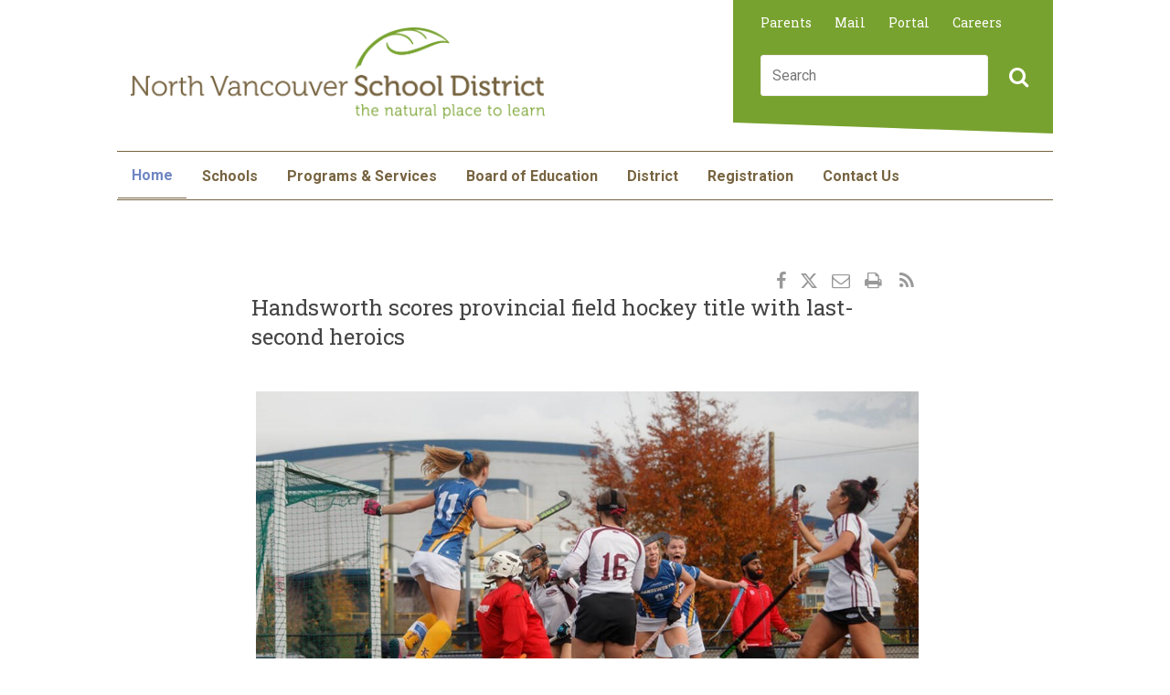

--- FILE ---
content_type: text/html; charset=utf-8
request_url: https://www.sd44.ca/pages/newsitem.aspx?ItemID=1279&ListID=d00680b1-9ba1-4668-9328-d82dd27dacd4&TemplateID=Announcement_Item
body_size: 31494
content:


<!DOCTYPE HTML>

<html dir="ltr" lang="en-US">
    <head id="ctl00_Head">

<meta charset="utf-8" />
<meta http-equiv="X-UA-Compatible" content="IE=10" />
<meta name="viewport" content="width=device-width, initial-scale=1.0, maximum-scale=1.0">
<meta name="GENERATOR" content="Microsoft SharePoint" />
<meta http-equiv="Content-type" content="text/html; charset=utf-8" />
<meta http-equiv="Expires" content="0" />
<meta name="theme-color" content="#776441">


<meta property="og:title" content="Handsworth scores provincial field hockey title with last-second heroics">
<meta property="og:image" content="https://www.sd44.ca/PublishingImages/web1_handsworth-aaa-provincials-2023-5-taryn--mae-photography-crop.jpg">
<meta property="og:description" content="       A last-second goal clinches the provincial title for the Handsworth Royals senior girls field hockey team. | Taryn &amp; Mae Photography    By  Andy Prest,    North Shore News  .  For a squad that won everything in sight this season, the Handsworth Royals senior girls field hockey team sure needed some late heroics to complete their historic campaign.  The dramatic conclusion came on Nov. 10 at Chilliwack’s Townsend Park where the Royals faced Cowichan Secondary in the AAA provincial championships final. With the score tied 0-0 in the dying moments of the game, Handsworth’s Cam Jensen earned the team a short corner as time was about to expire, giving the Royals one last chance to score before regulation play ended. With the title on the line, the Handsworth players and coaches prepared for the final play.  “If you looked over at the bench, I think I was hunched up on the ground praying to whatever deity I thought might answer me,” said head coach Sue Goddard with a laugh. “Some of the girls on the sideline were crying, they wanted it to happen so badly. But the girls on the field were pretty calm and cool.”  The short corner found Handsworth’s top scorer, Sydney Le, who fired off a shot.  “As soon as we heard the ball hit the back&#160;of the goal, they all just erupted and started sprinting down to the end of the field to where our goalie was and jumped on her, and there were lots of tears,”...">



<meta property="og:image" content="https://www.sd44.ca/Style%20Library/Images/ogImage.png" />
<meta property="og:image" content="https://www.sd44.ca/_layouts/15/Images/Scholantis/Shared/Wave%206/ogImage.png" />




<link rel="shortcut icon" href="/_layouts/15/Images/Scholantis/Web/Wave 6/Icons/favicon.ico" type="image/vnd.microsoft.icon" id="favicon" />


<meta name="msapplication-TileImage" content="/_layouts/15/Images/Scholantis/Web/Wave 6/Icons/metro-tile.png" /><meta name="msapplication-TileColor" content="#990000" />


<link rel="apple-touch-icon-precomposed" href="/_layouts/15/Images/Scholantis/Web/Wave 6/Icons/apple-touch-icon.png" />


<script type="text/javascript">window.SL=window.SL||{};SL.Context=SL.Context||{};SL.Context.CorrelationId="2f97efa1-bdb5-d0e8-8f6c-ab7096e67c8e";SL.Context.ScholantisVersion="6.4.0.127";SL.Context.UserName="";SL.Context.IsADFS=true;SL.Context.MaxFileSize=250;SL.Context.Emojis="[\"😃\",\"✔️\",\"❤️\",\"⭐\",\"🙌\",\"👍\"]";</script>





<script type="text/javascript">// <![CDATA[ 

var g_SPOffSwitches={};
// ]]>
</script>
<script type="text/javascript" src="/_layouts/15/1033/initstrings.js?rev=IsT9DKzRadquUK2U7yADNg%3D%3DTAG0"></script>
<script type="text/javascript" src="/_layouts/15/init.js?rev=7M051im2VZYuo3LYANMFNw%3D%3DTAG0"></script>
<script type="text/javascript" src="/_layouts/15/1033/strings.js?rev=SQ5LvE8Ql%2BdPzOdXUHU7Bg%3D%3DTAG0"></script>
<script type="text/javascript" src="/_layouts/15/theming.js?rev=SuLUbbwTXcxFWOWLFUsOkw%3D%3DTAG0"></script>
<script type="text/javascript" src="/_layouts/15/ie55up.js?rev=E%2FAJnr2CRSZ3k%2FxLv%2Bqurw%3D%3DTAG0"></script>
<script type="text/javascript" src="/ScriptResource.axd?d=YgnBQd7W9OeU5_DAwCWKJLi3KmilgXeBV-ylDTQDESeJwMGnfHLQ525y9LrDknXNZGNgLF1JXkAcMdlq0Ii9hx-Q3HSUIqC2L0NLpIP2cGqF0kvLaniJeRherj91QkM6zdQnWCawaG_3QTqlVYg-DYFTpA4zwUnKad3SHser9L6UH1nlxu8bOv2QB5mYdXGQ0&amp;t=32e5dfca"></script>
<script type="text/javascript" src="/_layouts/15/blank.js?rev=u2TIeRLoD1hltvd38VWMSA%3D%3DTAG0"></script>
<script type="text/javascript" src="/ScriptResource.axd?d=igYKwhmJNykMo92Yzfzacy7WIKNnpHeesZKZOH81tFd1NYDMg4ZaqBlq8UKd5hYtcgvvxnm7nFtgD0x5KvwsLFjxzDgy1vZhKNFfXb0l0DPvUm-rk2n9S4W-50X3xJtS4iIKPjCMt1vR6J5AQ1E-GxjUpzUGeFzoeOCTrrIjCCBI0yT-uJiyuxG91pyjbACg0&amp;t=32e5dfca"></script>
<script type="text/javascript" src="/_layouts/15/sp.init.js?rev=m6TwNy21vIIhzFD8Z3ignw%3D%3DTAG0"></script>
<script type="text/javascript" src="/_layouts/15/clientrenderer.js?rev=8VLZy8XMyui3ihpX1NJoFQ%3D%3DTAG0"></script>
<script type="text/javascript" src="/_layouts/15/1033/srch.resources.js?rev=vZPcBJM2l80oZNzRUCRQ4g%3D%3DTAG0"></script>
<script type="text/javascript" src="/_layouts/15/search.clientcontrols.js?rev=UHo6iq4tKCasXiFC6DpY5A%3D%3DTAG0"></script>
<script type="text/javascript">RegisterSod("require.js", "\u002f_layouts\u002f15\u002frequire.js?rev=bv3fWJhk0uFGpVwBxnZKNQ\u00253D\u00253DTAG0");</script>
<script type="text/javascript">RegisterSod("sp.res.resx", "\u002f_layouts\u002f15\u002f1033\u002fsp.res.js?rev=FnWveYddVjlqQYS2ZBOOzA\u00253D\u00253DTAG0");</script>
<script type="text/javascript">RegisterSod("sp.runtime.js", "\u002f_layouts\u002f15\u002fsp.runtime.js?rev=xgQHsn1FsKBngYIk51bWIQ\u00253D\u00253DTAG0");RegisterSodDep("sp.runtime.js", "sp.res.resx");</script>
<script type="text/javascript">RegisterSod("sp.js", "\u002f_layouts\u002f15\u002fsp.js?rev=oiJteNzaQ8klkWPYVvSu\u00252BQ\u00253D\u00253DTAG0");RegisterSodDep("sp.js", "sp.runtime.js");RegisterSodDep("sp.js", "sp.ui.dialog.js");RegisterSodDep("sp.js", "sp.res.resx");</script>
<script type="text/javascript">RegisterSod("sp.ui.dialog.js", "\u002f_layouts\u002f15\u002fsp.ui.dialog.js?rev=M\u00252B9IwfmIAPa2xaLAAO9MVQ\u00253D\u00253DTAG0");RegisterSodDep("sp.ui.dialog.js", "sp.res.resx");</script>
<script type="text/javascript">RegisterSod("core.js", "\u002f_layouts\u002f15\u002fcore.js?rev=4hoPdZ7sKMJ2VcMHohg0sQ\u00253D\u00253DTAG0");</script>
<script type="text/javascript">RegisterSod("menu.js", "\u002f_layouts\u002f15\u002fmenu.js?rev=m0qWcCf\u00252BM13mCr83q77aAA\u00253D\u00253DTAG0");</script>
<script type="text/javascript">RegisterSod("mQuery.js", "\u002f_layouts\u002f15\u002fmquery.js?rev=j6z6zGMkc7SQymi6LH04Pg\u00253D\u00253DTAG0");</script>
<script type="text/javascript">RegisterSod("callout.js", "\u002f_layouts\u002f15\u002fcallout.js?rev=o\u00252FLnahtJs0rDtYqEk6G7iA\u00253D\u00253DTAG0");RegisterSodDep("callout.js", "mQuery.js");RegisterSodDep("callout.js", "core.js");</script>
<script type="text/javascript">RegisterSod("sp.core.js", "\u002f_layouts\u002f15\u002fsp.core.js?rev=\u00252BxaR9ZE\u00252FzgxsUaXsb2kAtQ\u00253D\u00253DTAG0");RegisterSodDep("sp.core.js", "core.js");</script>
<script type="text/javascript">RegisterSod("clienttemplates.js", "\u002f_layouts\u002f15\u002fclienttemplates.js?rev=LZwTkS\u00252BBTbNEMKc\u00252B\u00252Bsodag\u00253D\u00253DTAG0");</script>
<script type="text/javascript">RegisterSod("sharing.js", "\u002f_layouts\u002f15\u002fsharing.js?rev=hUXyTdE8XM7mhVtoXRshDg\u00253D\u00253DTAG0");RegisterSodDep("sharing.js", "mQuery.js");RegisterSodDep("sharing.js", "clienttemplates.js");RegisterSodDep("sharing.js", "core.js");</script>
<script type="text/javascript">RegisterSod("suitelinks.js", "\u002f_layouts\u002f15\u002fsuitelinks.js?rev=CE1xxq82scGzoUrhuMIaDg\u00253D\u00253DTAG0");RegisterSodDep("suitelinks.js", "core.js");</script>
<script type="text/javascript">RegisterSod("sp.search.js", "\u002f_layouts\u002f15\u002fsp.search.js?rev=eMyDf7ZGV6rTjB2sDSdovA\u00253D\u00253DTAG0");RegisterSodDep("sp.search.js", "sp.runtime.js");</script>
<script type="text/javascript">RegisterSod("ajaxtoolkit.js", "\u002f_layouts\u002f15\u002fajaxtoolkit.js?rev=I3jVxnVkBqeUZ\u00252FWA\u00252BgwTLg\u00253D\u00253DTAG0");</script>
<script type="text/javascript">RegisterSod("userprofile", "\u002f_layouts\u002f15\u002fsp.userprofiles.js?rev=J0M1pzLkfDXcJflabMvTYA\u00253D\u00253DTAG0");RegisterSodDep("userprofile", "sp.runtime.js");</script>
<script type="text/javascript">RegisterSod("followingcommon.js", "\u002f_layouts\u002f15\u002ffollowingcommon.js?rev=cjAX4rdnBAcUWg6Xq5IAVQ\u00253D\u00253DTAG0");RegisterSodDep("followingcommon.js", "sp.js");RegisterSodDep("followingcommon.js", "userprofile");RegisterSodDep("followingcommon.js", "core.js");RegisterSodDep("followingcommon.js", "mQuery.js");</script>
<script type="text/javascript">RegisterSod("profilebrowserscriptres.resx", "\u002f_layouts\u002f15\u002f1033\u002fprofilebrowserscriptres.js?rev=qwf69WaVc1mYlJLXqmZmVA\u00253D\u00253DTAG0");</script>
<script type="text/javascript">RegisterSod("sp.ui.mysitecommon.js", "\u002f_layouts\u002f15\u002fsp.ui.mysitecommon.js?rev=A\u00252FdfJj5iYAD\u00252Bm9rYFWJfkQ\u00253D\u00253DTAG0");RegisterSodDep("sp.ui.mysitecommon.js", "sp.runtime.js");RegisterSodDep("sp.ui.mysitecommon.js", "userprofile");RegisterSodDep("sp.ui.mysitecommon.js", "profilebrowserscriptres.resx");</script>
<script type="text/javascript">RegisterSod("inplview", "\u002f_layouts\u002f15\u002finplview.js?rev=ZPF5pyZEU32c\u00252BygyZ5kPuw\u00253D\u00253DTAG0");RegisterSodDep("inplview", "core.js");RegisterSodDep("inplview", "clienttemplates.js");RegisterSodDep("inplview", "sp.js");</script>
<script type="text/javascript">RegisterSod("dragdrop.js", "\u002f_layouts\u002f15\u002fdragdrop.js?rev=jc2ScvupmlAxRSL67CKUTg\u00253D\u00253DTAG0");</script>
<script type="text/javascript">RegisterSod("quicklaunch.js", "\u002f_layouts\u002f15\u002fquicklaunch.js?rev=qmkbsKIgMoNMX\u00252FusNFND0A\u00253D\u00253DTAG0");RegisterSodDep("quicklaunch.js", "dragdrop.js");</script>






<link type="text/xml" rel="alternate" href="/_vti_bin/spsdisco.aspx" />
		
<!--[if IE 8]><script type="text/javascript" src="/_LAYOUTS/15/scholantis/scripts/libraries/selectivizr.min.js?sha1=65DE9F570BF7FDFF1B496CA80AB5FD90599D9E39"></script><![endif]-->
<!--[if lt IE 9]><script type="text/javascript" src="/_LAYOUTS/15/scholantis/scripts/libraries/html5shiv.min.js?sha1=3C9649A10A16AD02EC92F1C020C3F9D1A9E6A0E6"></script><![endif]-->

<script type="text/javascript" src="/_LAYOUTS/15/scholantis/scripts/yui.ashx?url=/_LAYOUTS/15/Scholantis/Scripts/Wave 6/shared.coreSyncLoad.js&sha1=1DC953D29F4E44540016EBEBAB69DD7704324B40"></script> 
<script type="text/javascript" src="/_LAYOUTS/15/scholantis/scripts/libraries/require.min.js?sha1=2A00A7289E8A93BB102CEC26005465521682B582"></script><script type="text/javascript">require.config({"paths":{"require":["//cdnjs.cloudflare.com/ajax/libs/require.js/2.3.1/require.min","/_LAYOUTS/15/scholantis/scripts/libraries/require.min.js?sha1=2A00A7289E8A93BB102CEC26005465521682B582"],"jquery":["//cdnjs.cloudflare.com/ajax/libs/jquery/1.11.0/jquery.min","/_LAYOUTS/15/scholantis/scripts/libraries/jquery/jquery.min.js?sha1=2439711705752FAC5DD1A6A8D6B1BE63FFCBC76D"],"flexslider":["//cdnjs.cloudflare.com/ajax/libs/flexslider/2.6.0/jquery.flexslider.min","/_LAYOUTS/15/scholantis/scripts/libraries/jquery/jquery.flexslider.min.js?sha1=55973533EB2F6C1E65FDFA5B9B1D447676511E85"],"datatables":["//cdnjs.cloudflare.com/ajax/libs/datatables/1.9.4/jquery.dataTables.min","/_LAYOUTS/15/scholantis/scripts/libraries/jquery/jquery.dataTables.min.js?sha1=7C0742CD992F6C1D8AA37FAB59A89C52B7DA9B7F"],"initialize":["/_LAYOUTS/15/scholantis/scripts/libraries/jquery/jquery.initialize.min.js?sha1=A29A3408CB8ABDE43D207968F750F60A964431F4"],"jqueryJson":["/_LAYOUTS/15/scholantis/scripts/libraries/jquery/jquery.json.min.js?sha1=4E87C12CA2324A181A60CA1BB0FEEB1EAFDD3770"],"lightbox":["//cdnjs.cloudflare.com/ajax/libs/lightbox2/2.8.2/js/lightbox.min","/_LAYOUTS/15/scholantis/scripts/libraries/jquery/lightbox.min.js?sha1=F6BEB851E9536C434119AB212C2587F6D1CFF4B8"],"masonry":["//cdnjs.cloudflare.com/ajax/libs/masonry/4.1.1/masonry.pkgd.min","/_LAYOUTS/15/scholantis/scripts/libraries/jquery/masonry.min.js?sha1=B9351BC2E0C093063ACCB7EFB50074645766E9B6"],"imagesloaded":["//cdnjs.cloudflare.com/ajax/libs/jquery.imagesloaded/4.1.1/imagesloaded.pkgd.min","/_LAYOUTS/15/scholantis/scripts/libraries/jquery/imagesloaded.min.js?sha1=6E0142088922F09B666D725D83F53258F60ACCE1"],"spservices":["/_LAYOUTS/15/scholantis/scripts/libraries/jquery/jquery.spservices.min.js?sha1=5710961EFDFC6BAD21780F952202778FBA6B0152"],"sortable":["/_LAYOUTS/15/scholantis/scripts/libraries/jquery/jquery.sortable.min.js?sha1=A4C1FB5EAED27098BD9C12183EBE7C39D6BB3D9A"],"jqueryUrl":["/_LAYOUTS/15/scholantis/scripts/libraries/jquery/jquery.url.min.js?sha1=B8667098DD882C92BF2C14DFE193B98D8CFD638F"],"magnificpopup":["//cdnjs.cloudflare.com/ajax/libs/magnific-popup.js/1.1.0/jquery.magnific-popup.min","/_LAYOUTS/15/scholantis/scripts/libraries/jquery/jquery.magnific-popup.min.js?sha1=F85BE68DAD2A9934783C2216BE858F04287DCEA9"],"jqueryOembed":["/_LAYOUTS/15/scholantis/scripts/libraries/jquery/jquery.oembed.min.js?sha1=C53E40AC64277882DC28187B4FA6FA497496DFB9"],"simpleWeather":["/_LAYOUTS/15/scholantis/scripts/libraries/jquery/jquery.simpleWeather.min.js?sha1=227BEAF91890B0320DF7D1BC08056E9B31366504"],"jqueryUi":["//ajax.aspnetcdn.com/ajax/jquery.ui/1.10.4/jquery-ui.min","/_LAYOUTS/15/scholantis/scripts/libraries/jquery/jquery-ui.min.js?sha1=38DC3E92BD017952684EAFFE4CB306F3CE4904AA"],"tinymce":["//cdnjs.cloudflare.com/ajax/libs/tinymce/4.5.3/tinymce.min","/_LAYOUTS/15/scholantis/scripts/libraries/tinymce.min.js?sha1=3CB8402224437649DBE5205DD82E9F603AD2FA1D"],"angular":["//cdnjs.cloudflare.com/ajax/libs/angular.js/1.5.7/angular.min","/_LAYOUTS/15/scholantis/scripts/libraries/angular/angular.min.js?sha1=941AF282E5B0867BCA10448B766F704C6FEE163B"],"ngNamespacer":["/_LAYOUTS/15/scholantis/scripts/libraries/angular/angular-namespacer.min.js?sha1=D0485925AE7C742AC66D65EB458B324D6AE45F8C"],"ngRoute":["//cdnjs.cloudflare.com/ajax/libs/angular.js/1.5.7/angular-route.min","/_LAYOUTS/15/scholantis/scripts/libraries/angular/angular-route.min.js?sha1=57B382406E92AA2F711E92DC1DDC405989DC91C1"],"ngResource":["//cdnjs.cloudflare.com/ajax/libs/angular.js/1.5.7/angular-resource.min","/_LAYOUTS/15/scholantis/scripts/libraries/angular/angular-resource.min.js?sha1=239589D2C68C916FA53E97607522D1DD10CABFA9"],"ngAnimate":["//cdnjs.cloudflare.com/ajax/libs/angular.js/1.5.7/angular-animate.min","/_LAYOUTS/15/scholantis/scripts/libraries/angular/angular-animate.min.js?sha1=E51DDFCCF3D7158D6C0DA0063705A8698E140BF4"],"ngFileUpload":["/_LAYOUTS/15/scholantis/scripts/libraries/angular/ng-file-upload.min.js?sha1=4455229F3276925B002D6C0DB3C1D840BECA11C0"],"ngDatePicker":["/_LAYOUTS/15/scholantis/scripts/libraries/angular/angular-date-picker-polyfill.min.js?sha1=9D385C9FBA618ADE84966A47CDA9628AB9366A9A"],"ngScrollGlue":["/_LAYOUTS/15/scholantis/scripts/libraries/angular/ng-scrollglue.min.js?sha1=DAD75E0CA6407C439501A716F1E2EF44C10A3122"],"ngAdal":["//secure.aadcdn.microsoftonline-p.com/lib/1.0.15/js/adal-angular.min","/_LAYOUTS/15/scholantis/scripts/libraries/angular/adal-angular.min.js?sha1=6DBB6FB38E996855FB63BE74CF6A30CF4ED86559"],"ngEllipsis":["/_LAYOUTS/15/scholantis/scripts/libraries/angular/angular-ellipsis.min.js?sha1=FB5AD28456C594723053C78100B8EBF2450FD2DF"],"html5shiv":["//cdnjs.cloudflare.com/ajax/libs/html5shiv/3.6.2/html5shiv-printshiv.min","/_LAYOUTS/15/scholantis/scripts/libraries/html5shiv.min.js?sha1=3C9649A10A16AD02EC92F1C020C3F9D1A9E6A0E6"],"selectivizr":["//cdnjs.cloudflare.com/ajax/libs/selectivizr/1.0.2/selectivizr-min","/_LAYOUTS/15/scholantis/scripts/libraries/selectivizr.min.js?sha1=65DE9F570BF7FDFF1B496CA80AB5FD90599D9E39"],"modernizr":["//ajax.aspnetcdn.com/ajax/modernizr/modernizr-2.8.3","/_LAYOUTS/15/scholantis/scripts/libraries/modernizr.js?sha1=E2EF99D3E4DCF31E34F3551F29BD6D78CB08BA37"],"piE_IE678":["/_LAYOUTS/15/scholantis/scripts/libraries/PIE_IE678.js?sha1=30B1156C09D6587F55177502FBC7474B4F7B44BA"],"piE_IE9":["/_LAYOUTS/15/scholantis/scripts/libraries/PIE_IE9.js?sha1=27AFB6B67F5359FDB9C32B924685E0DCD1540A80"],"raven":["//cdn.ravenjs.com/3.10.0/angular/raven.min","/_LAYOUTS/15/scholantis/scripts/libraries/raven.min.js?sha1=B79B42B581385549C2D7208A02784CE475C921BA"],"adal":["//secure.aadcdn.microsoftonline-p.com/lib/1.0.15/js/adal.min","/_LAYOUTS/15/scholantis/scripts/libraries/adal.min.js?sha1=1BC2153E7F55A48F4EDE9FD2AB6B4DCE9901372F"],"base64js":["/_LAYOUTS/15/scholantis/scripts/libraries/b64.min.js?sha1=0054FCDF51D4CA98CADF269AEF36D187B65ABD3E"],"moment":["//cdnjs.cloudflare.com/ajax/libs/moment.js/2.13.0/moment.min","/_LAYOUTS/15/scholantis/scripts/libraries/moment.min.js?sha1=05487A16A5D727B72B0595194EA1BD4A993C614B"],"mejs":["/_LAYOUTS/15/scholantis/scripts/libraries/mejs/mediaelement-and-player.min.js?sha1=7D51271CFA0654470D10DDDC8BC0560C0F854058"],"webaudiorecorder":["/_LAYOUTS/15/scholantis/scripts/libraries/web-audio-recorder/WebAudioRecorder.min.js?sha1=CC0D9EDFA07A92A48529F17D7FF2774F52602DB0"],"twemoji":["/_LAYOUTS/15/scholantis/scripts/libraries/twemoji.min.js?sha1=75CBC2BEB93CCE1AD0614D111AD5592962AB59C2"],"lodash":["/_LAYOUTS/15/scholantis/scripts/libraries/lodash.min.js?sha1=4609502A69A34799DAC1359866AC5E6A4170A5C5"],"rgbaster":["/_LAYOUTS/15/scholantis/scripts/libraries/rgbaster.min.js?sha1=ACDD97F8B8CB84289144732483942962B44511CE"],"html2canvas":["/_LAYOUTS/15/scholantis/scripts/libraries/html2canvas.min.js?sha1=6748F075DBE9F940EF3F7A58B74E3F28883909E5"],"prettify":["//cdnjs.cloudflare.com/ajax/libs/prettify/r298/run_prettify.min","/_LAYOUTS/15/scholantis/scripts/libraries/run_prettify.min.js?sha1=0808AAD0E260D94CE438755DD5588BB735AA3D28"],"bootstrap":["/_LAYOUTS/15/scholantis/scripts/libraries/bootstrap/bootstrap.min.js?sha1=7ABDF3D60ADAB756D9B8D84022E5C9A6B59877EE"],"facebookWidget":["//connect.facebook.net/en_US/sdk.js#xfbml=1&version=v4.0"],"twitterWidget":["//platform.twitter.com/widgets"],"instagramWidget":["//www.instagram.com/embed"],"commonCore":["/_LAYOUTS/15/scholantis/scripts/yui.ashx?url=/_LAYOUTS/15/scholantis/scripts/core/commonCore.js&sha1=025E5F2080ACAD1C7CA801F04A97B9ED38FB48A0"],"ng365":["/_LAYOUTS/15/scholantis/scripts/yui.ashx?url=/_LAYOUTS/15/scholantis/scripts/angular/365.js&sha1=805C0AD0EB52A0C2921E215A222D369D36833DE8"],"ngAzure":["/_LAYOUTS/15/scholantis/scripts/yui.ashx?url=/_LAYOUTS/15/scholantis/scripts/angular/azure.js&sha1=BDFB2EA2A5B259584CD8EDDE2B00573B0CE4119C"],"ngColor":["/_LAYOUTS/15/scholantis/scripts/yui.ashx?url=/_LAYOUTS/15/scholantis/scripts/angular/color.js&sha1=311315B21E3E63620C4E5FA11A7BC82D86F668AA"],"ngCore":["/_LAYOUTS/15/scholantis/scripts/yui.ashx?url=/_LAYOUTS/15/scholantis/scripts/angular/core.js&sha1=D7AC578871EF72C5464F52A32091F016D519EA10"],"ngFile":["/_LAYOUTS/15/scholantis/scripts/yui.ashx?url=/_LAYOUTS/15/scholantis/scripts/angular/file.js&sha1=4245DCFEA54DA7A5F20A7D61D72B69AF3076C665"],"ngGoogleApi":["/_LAYOUTS/15/scholantis/scripts/yui.ashx?url=/_LAYOUTS/15/scholantis/scripts/angular/googleApi.js&sha1=94BBF52E6610FC09202944D43141B07037A2877A"],"ngNotifications":["/_LAYOUTS/15/scholantis/scripts/yui.ashx?url=/_LAYOUTS/15/scholantis/scripts/angular/notifications.js&sha1=09A1D0711068EE541FA040EB8D9CDFEA6149C734"],"ngSpApi":["/_LAYOUTS/15/scholantis/scripts/yui.ashx?url=/_LAYOUTS/15/scholantis/scripts/angular/spApi.js&sha1=F31FD3A78DDDA6A56BF899C2B59C970510DB5657"],"ngWebConfig":["/_LAYOUTS/15/scholantis/scripts/yui.ashx?url=/_LAYOUTS/15/scholantis/scripts/angular/webConfig.js&sha1=4F675F364F27C7CACACACBD52CE8FBEA940332C5"],"ngWidgets":["/_LAYOUTS/15/scholantis/scripts/yui.ashx?url=/_LAYOUTS/15/scholantis/scripts/angular/widgets.js&sha1=38572B528436BD358B673CC21E7CC05903EAFCE8"],"respond":["/_LAYOUTS/15/scholantis/scripts/yui.ashx?url=/_LAYOUTS/15/Scholantis/Scripts/Wave 6/respond.js&sha1=79D2614B350D815009E0A8DF2368E310B930F5C3"],"sharedCore":["/_LAYOUTS/15/scholantis/scripts/yui.ashx?url=/_LAYOUTS/15/Scholantis/Scripts/Wave 6/shared.core.js&sha1=462C3C818C2FF3BB188980F25660D56D1EBDECA0"],"webCore":["/_LAYOUTS/15/scholantis/scripts/yui.ashx?url=/_LAYOUTS/15/Scholantis/Scripts/Wave 6/web.core.js&sha1=7AD654036EB38759CC368C2D58DA84FFA58457A9"],"webCustom":["/_LAYOUTS/15/scholantis/scripts/yui.ashx?url=/_LAYOUTS/15/Scholantis/Scripts/Wave 6/web.custom.js&sha1=D3046AB239BB19E1BEBE01C4B1F7E23A07EDE976"],"sharedColor":["/_LAYOUTS/15/scholantis/scripts/yui.ashx?url=/_LAYOUTS/15/Scholantis/Scripts/Wave 6/shared.color.js&sha1=49C9099612604AE4565D0FC5838F6B38C76C1021"],"feedback":["/_LAYOUTS/15/scholantis/scripts/yui.ashx?url=/_LAYOUTS/15/Scholantis/Scripts/Wave 6/shared.feedback.js&sha1=1BE2E8972F9BB479D13694A44EBBA04C976F8789"],"ngNotificationsApp":["/_LAYOUTS/15/scholantis/scripts/yui.ashx?url=/_LAYOUTS/15/Scholantis/sites/app/notifications/app.js&sha1=EAA46DF13C1C25630BA3C0FECB2B62989D3D87BB"],"ngNotificationDirective":["/_LAYOUTS/15/scholantis/scripts/yui.ashx?url=/_LAYOUTS/15/Scholantis/sites/app/notifications/notification/directive.js&sha1=AC1444A899F7FF9E7D282860CA0D7FC68BFE28F3"]},"shim":{"flexslider":{"deps":["jquery"]},"datatables":{"deps":["jquery"]},"initialize":{"deps":["jquery"]},"jqueryJson":{"deps":["jquery"]},"lightbox":{"deps":["jquery"]},"masonry":{"deps":["jquery"]},"imagesloaded":{"deps":["jquery"]},"spservices":{"deps":["jquery"]},"sortable":{"deps":["jquery"]},"jqueryUrl":{"deps":["jquery"]},"magnificpopup":{"deps":["jquery"],"exports":"magnificPopup"},"jqueryOembed":{"deps":["jquery"]},"simpleWeather":{"deps":["jquery"]},"jqueryUi":{"deps":["jquery"]},"tinymce":{"deps":["jquery"]},"angular":{"deps":["jquery"]},"ngNamespacer":{"deps":["angular"]},"ngRoute":{"deps":["angular"]},"ngResource":{"deps":["angular"]},"ngAnimate":{"deps":["angular"]},"ngFileUpload":{"deps":["angular"]},"ngDatePicker":{"deps":["angular","modernizr"]},"ngScrollGlue":{"deps":["angular"]},"ngAdal":{"deps":["angular","adal"]},"ngEllipsis":{"deps":["angular"]},"moment":{"exports":"moment"},"mejs":{"deps":["jquery","modernizr"]},"webCustom":{"deps":["webCore"]}}});</script>





<script type="text/javascript">
    require(['webCore', 'webCustom'], function () { });
    ExecuteOrDelayUntilScriptLoaded(function () { require(['ngWidgets'], function () { }); }, 'sp.ribbon.js'); 
</script>

<script type="text/javascript">function ProcessImn() { };function ProcessImnMarkers() { }</script>



<title>
	
	News Item

				 - North Vancouver School District
            
</title><link id="CssRegistration1" rel="stylesheet" type="text/css" href="/_layouts/15/1033/styles/Themable/corev15.css?rev=UP2nlZLed9gOy%2BMP38oz0A%3D%3DTAG0"/>
<link id="CssLink-b9f91ca8982a4b4b928a2219b00c32e7" rel="stylesheet" type="text/css" href="/_layouts/15/1033/styles/Themable/searchv15.css?rev=WCMg7sG%2FBs80Egs3hPhOhw%3D%3DTAG0"/>
<style id="SPThemeHideForms" type="text/css">body {opacity:0 !important}</style>
            <link rel="stylesheet" type="text/css" href="/_LAYOUTS/15/scholantis/styles/dotless.ashx?url=/_LAYOUTS/15/Scholantis/Styles/Wave 6/web.core.less&sha1=80E02C268BC0B4247F50279E3D8E6753DA5DD5C8&theme=web.District"></link>
            <!--[if IE]><link rel="stylesheet" type="text/css" href="/_LAYOUTS/15/scholantis/styles/dotless.ashx?url=/_LAYOUTS/15/Scholantis/Styles/Wave 6/web.ie.less&sha1=5D286185D1CA3EA1783598C42A6C71AA0F0F53E4&theme=web.District"></link><![endif]-->
        <link rel="preconnect" href="https://fonts.googleapis.com" /><link rel="preconnect" href="https://fonts.gstatic.com" crossorigin="" /><link href="https://fonts.googleapis.com/css2?family=Roboto+Slab:wght@100;200;300;400;500;600;700;800;900&amp;family=Roboto:ital,wght@0,100;0,300;0,400;0,500;0,700;0,900;1,100;1,300;1,400;1,500;1,700;1,900&amp;display=swap" rel="stylesheet" /><link rel="canonical" href="https://www.sd44.ca:443/pages/newsitem.aspx?ItemID=1279&amp;ListID=d00680b1-9ba1-4668-9328-d82dd27dacd4&amp;TemplateID=Announcement_Item" /></head>

    <body class="
     
    sl-Web
    
    sl-Anonymous
	sl-AnonymousSite
    sl-District
    sl-SiteTemplateScholantispublishing
    sl-LayoutScholantisWebPartPageNoNav
    sl-NoNav
    ">   

        <div class="sl-Tile">

            
            
            <div id="imgPrefetch" style="display:none">
<img src="/_layouts/15/Images/Scholantis/Web/Wave 6/Icons/favicon.ico?rev=43" />
<img src="/_layouts/images/loadingcirclests16.gif?rev=43" />
<img src="/_layouts/15/images/gears_anv4.gif?rev=43" />
<img src="/_layouts/15/images/spcommon.png?rev=43" />
</div>

            <form method="post" action="./newsitem.aspx?ItemID=1279&amp;ListID=d00680b1-9ba1-4668-9328-d82dd27dacd4&amp;TemplateID=Announcement_Item" onsubmit="javascript:return WebForm_OnSubmit();" id="aspnetForm">
<div class="aspNetHidden">
<input type="hidden" name="_wpcmWpid" id="_wpcmWpid" value="" />
<input type="hidden" name="wpcmVal" id="wpcmVal" value="" />
<input type="hidden" name="MSOWebPartPage_PostbackSource" id="MSOWebPartPage_PostbackSource" value="" />
<input type="hidden" name="MSOTlPn_SelectedWpId" id="MSOTlPn_SelectedWpId" value="" />
<input type="hidden" name="MSOTlPn_View" id="MSOTlPn_View" value="0" />
<input type="hidden" name="MSOTlPn_ShowSettings" id="MSOTlPn_ShowSettings" value="False" />
<input type="hidden" name="MSOGallery_SelectedLibrary" id="MSOGallery_SelectedLibrary" value="" />
<input type="hidden" name="MSOGallery_FilterString" id="MSOGallery_FilterString" value="" />
<input type="hidden" name="MSOTlPn_Button" id="MSOTlPn_Button" value="none" />
<input type="hidden" name="__EVENTTARGET" id="__EVENTTARGET" value="" />
<input type="hidden" name="__EVENTARGUMENT" id="__EVENTARGUMENT" value="" />
<input type="hidden" name="__REQUESTDIGEST" id="__REQUESTDIGEST" value="noDigest" />
<input type="hidden" name="MSOSPWebPartManager_DisplayModeName" id="MSOSPWebPartManager_DisplayModeName" value="Browse" />
<input type="hidden" name="MSOSPWebPartManager_ExitingDesignMode" id="MSOSPWebPartManager_ExitingDesignMode" value="false" />
<input type="hidden" name="MSOWebPartPage_Shared" id="MSOWebPartPage_Shared" value="" />
<input type="hidden" name="MSOLayout_LayoutChanges" id="MSOLayout_LayoutChanges" value="" />
<input type="hidden" name="MSOLayout_InDesignMode" id="MSOLayout_InDesignMode" value="" />
<input type="hidden" name="_wpSelected" id="_wpSelected" value="" />
<input type="hidden" name="_wzSelected" id="_wzSelected" value="" />
<input type="hidden" name="MSOSPWebPartManager_OldDisplayModeName" id="MSOSPWebPartManager_OldDisplayModeName" value="Browse" />
<input type="hidden" name="MSOSPWebPartManager_StartWebPartEditingName" id="MSOSPWebPartManager_StartWebPartEditingName" value="false" />
<input type="hidden" name="MSOSPWebPartManager_EndWebPartEditing" id="MSOSPWebPartManager_EndWebPartEditing" value="false" />
<input type="hidden" name="__VIEWSTATE" id="__VIEWSTATE" value="/[base64]" />
</div>

<script type="text/javascript">
//<![CDATA[
var theForm = document.forms['aspnetForm'];
if (!theForm) {
    theForm = document.aspnetForm;
}
function __doPostBack(eventTarget, eventArgument) {
    if (!theForm.onsubmit || (theForm.onsubmit() != false)) {
        theForm.__EVENTTARGET.value = eventTarget;
        theForm.__EVENTARGUMENT.value = eventArgument;
        theForm.submit();
    }
}
//]]>
</script>


<script src="/WebResource.axd?d=fz82HmYKImHMI8Gbtd8J3HjdTqXGc3hMYBb9f50FRbHMbfpV_-joOhDJuqzTml0szhavcMOwzP1PiTUoTwvXQJsHh0GSh_oYhBEWnRr09tA1&amp;t=638901519720898773" type="text/javascript"></script>


<script type="text/javascript">
//<![CDATA[
var MSOWebPartPageFormName = 'aspnetForm';
var g_presenceEnabled = false;
var g_wsaEnabled = false;

var g_correlationId = '2f97efa1-bdb5-d0e8-8f6c-ab7096e67c8e';
var g_wsaQoSEnabled = false;
var g_wsaQoSDataPoints = [];
var g_wsaRUMEnabled = false;
var g_wsaLCID = 1033;
var g_wsaListTemplateId = 850;
var g_wsaSiteTemplateId = 'SCHOLANTISPUBLISHING#10';
var _spPageContextInfo={"webServerRelativeUrl":"/","webAbsoluteUrl":"https://www.sd44.ca","viewId":"","listId":"{af2d1565-bd86-4d2b-8a2c-230fec488feb}","listPermsMask":{"High":16,"Low":200801},"listUrl":"/Pages","listTitle":"Pages","listBaseTemplate":850,"viewOnlyExperienceEnabled":false,"blockDownloadsExperienceEnabled":false,"idleSessionSignOutEnabled":false,"cdnPrefix":"","siteAbsoluteUrl":"https://www.sd44.ca","siteId":"{323a3d2b-523b-4624-8d14-61be74914a48}","showNGSCDialogForSyncOnTS":false,"supportPoundStorePath":true,"supportPercentStorePath":true,"siteSubscriptionId":null,"CustomMarkupInCalculatedFieldDisabled":true,"AllowCustomMarkupInCalculatedField":false,"isSPO":false,"farmLabel":null,"serverRequestPath":"/pages/newsitem.aspx","layoutsUrl":"_layouts/15","webId":"{71120904-2482-470a-8ddb-a2f063371c43}","webTitle":"North Vancouver School District","webTemplate":"2010","webTemplateConfiguration":"SCHOLANTISPUBLISHING#10","webDescription":"","tenantAppVersion":"0","isAppWeb":false,"webLogoUrl":"_layouts/15/images/siteicon.png","webLanguage":1033,"currentLanguage":1033,"currentUICultureName":"en-US","currentCultureName":"en-US","currentCultureLCID":1033,"env":null,"nid":0,"fid":0,"serverTime":"2026-01-22T19:54:52.1705973Z","siteClientTag":"18$$16.0.10417.20075","crossDomainPhotosEnabled":false,"openInClient":false,"Has2019Era":true,"webUIVersion":15,"webPermMasks":{"High":16,"Low":200801},"pageListId":"{af2d1565-bd86-4d2b-8a2c-230fec488feb}","pageItemId":46,"pagePermsMask":{"High":16,"Low":200801},"pagePersonalizationScope":1,"userEmail":"","userId":0,"userLoginName":null,"userDisplayName":null,"isAnonymousUser":true,"isAnonymousGuestUser":false,"isEmailAuthenticationGuestUser":false,"isExternalGuestUser":false,"systemUserKey":null,"alertsEnabled":true,"siteServerRelativeUrl":"/","allowSilverlightPrompt":"True","themeCacheToken":"/::3:","themedCssFolderUrl":null,"themedImageFileNames":null,"modernThemingEnabled":true,"isSiteAdmin":false,"ExpFeatures":[480216468,1884350801,1158731092,62197791,538521105,335811073,4194306,34614301,268500996,-1946025984,28445328,-2147475455,134291456,65536,288,950272,1282,808326148,134217873,0,0,-1073217536,545285252,18350656,-467402752,6291457,-2147483644,1074794496,-1728053184,1845537108,622628,4102,0,0,0,0,0,0,0,0,0,0,0,0,0,0,0],"killSwitches":{},"InternalValidAuthorities":["www.sd44.ca","www.sd44.ca","my44.sd44.ca","my44-iwa.sd44.ca","www3.artists4kids.com"],"CorrelationId":"2f97efa1-bdb5-d0e8-8f6c-ab7096e67c8e","hasManageWebPermissions":false,"isNoScriptEnabled":false,"groupId":null,"groupHasHomepage":true,"groupHasQuickLaunchConversationsLink":false,"departmentId":null,"hubSiteId":null,"hasPendingWebTemplateExtension":false,"isHubSite":false,"isWebWelcomePage":false,"siteClassification":"","hideSyncButtonOnODB":false,"showNGSCDialogForSyncOnODB":false,"sitePagesEnabled":false,"sitePagesFeatureVersion":0,"DesignPackageId":"00000000-0000-0000-0000-000000000000","groupType":null,"groupColor":"#188387","siteColor":"#188387","headerEmphasis":0,"navigationInfo":null,"guestsEnabled":false,"MenuData":{"SignInUrl":"/_layouts/15/Authenticate.aspx?Source=%2Fpages%2Fnewsitem%2Easpx%3FItemID%3D1279%26ListID%3Dd00680b1%252D9ba1%252D4668%252D9328%252Dd82dd27dacd4%26TemplateID%3DAnnouncement%255FItem"},"RecycleBinItemCount":-1,"PublishingFeatureOn":true,"PreviewFeaturesEnabled":false,"disableAppViews":false,"disableFlows":false,"serverRedirectedUrl":null,"formDigestValue":"0xE80856A7AFEC71277FAA53FC70676D0AF1321BB3FE06518C585D39E055C6F68A93AB23495363FD80DCAC8C9C208D211F287F8A447BD8F9076CFA75DB13A9F7B5,22 Jan 2026 19:54:52 -0000","maximumFileSize":250,"formDigestTimeoutSeconds":1800,"canUserCreateMicrosoftForm":false,"canUserCreateVisioDrawing":true,"readOnlyState":null,"isTenantDevSite":false,"preferUserTimeZone":false,"userTimeZoneData":null,"userTime24":false,"userFirstDayOfWeek":null,"webTimeZoneData":null,"webTime24":false,"webFirstDayOfWeek":null,"isSelfServiceSiteCreationEnabled":null,"alternateWebAppHost":"","aadTenantId":"","aadUserId":"","aadInstanceUrl":"","msGraphEndpointUrl":"https://","allowInfectedDownload":true};_spPageContextInfo.updateFormDigestPageLoaded=new Date();_spPageContextInfo.clientServerTimeDelta=new Date(_spPageContextInfo.serverTime)-new Date();if(typeof(define)=='function'){define('SPPageContextInfo',[],function(){return _spPageContextInfo;});}var L_Menu_BaseUrl="";
var L_Menu_LCID="1033";
var L_Menu_SiteTheme="null";
document.onreadystatechange=fnRemoveAllStatus; function fnRemoveAllStatus(){removeAllStatus(true)};Flighting.ExpFeatures = [480216468,1884350801,1158731092,62197791,538521105,335811073,4194306,34614301,268500996,-1946025984,28445328,-2147475455,134291456,65536,288,950272,1282,808326148,134217873,0,0,-1073217536,545285252,18350656,-467402752,6291457,-2147483644,1074794496,-1728053184,1845537108,622628,4102,0,0,0,0,0,0,0,0,0,0,0,0,0,0,0]; (function()
{
    if(typeof(window.SP) == "undefined") window.SP = {};
    if(typeof(window.SP.YammerSwitch) == "undefined") window.SP.YammerSwitch = {};

    var ysObj = window.SP.YammerSwitch;
    ysObj.IsEnabled = false;
    ysObj.TargetYammerHostName = "www.yammer.com";
} )(); var _spWebPartComponents = new Object();//]]>
</script>

<script src="/_layouts/15/blank.js?rev=u2TIeRLoD1hltvd38VWMSA%3D%3DTAG0" type="text/javascript"></script>
<script type="text/javascript">
//<![CDATA[
(function(){

        if (typeof(_spBodyOnLoadFunctions) === 'undefined' || _spBodyOnLoadFunctions === null) {
            return;
        }
        _spBodyOnLoadFunctions.push(function() {
            SP.SOD.executeFunc('core.js', 'FollowingDocument', function() { FollowingDocument(); });
        });
    })();(function(){

        if (typeof(_spBodyOnLoadFunctions) === 'undefined' || _spBodyOnLoadFunctions === null) {
            return;
        }
        _spBodyOnLoadFunctions.push(function() {
            SP.SOD.executeFunc('core.js', 'FollowingCallout', function() { FollowingCallout(); });
        });
    })();var _spRegionalSettings={adjustHijriDays:0,calendarType:1,firstDayOfWeek:0,firstWeekOfYear:0,localeId:1033,currentDateInLocalCalendar: new Date(2026, 0, 22),showWeeks:0,timeZone:'-08:00:00.0004737',timeZoneInHours:-8,workDayEnd:1020,workDayStart:480,workDays:'0111110',time24:0};Sys.CultureInfo.CurrentCulture = (function(a){return new Sys.CultureInfo(a.name,a.numberFormat,a.dateTimeFormat)})({"dateTimeFormat":{"AMDesignator":"AM","AbbreviatedDayNames":["S","M","T","W","T","F","S"],"AbbreviatedLeapMonthNames":null,"AbbreviatedMonthGenitiveNames":["Jan","Feb","Mar","Apr","May","Jun","Jul","Aug","Sep","Oct","Nov","Dec",""],"AbbreviatedMonthNames":["Jan","Feb","Mar","Apr","May","Jun","Jul","Aug","Sep","Oct","Nov","Dec",""],"Calendar":{"AlgorithmType":1,"CalendarType":1,"Eras":[1],"IsReadOnly":false,"MaxSupportedDateTime":"\/Date(253402300799999)\/","MinSupportedDateTime":"\/Date(-62135596800000)\/","TwoDigitYearMax":2029},"CalendarWeekRule":0,"DateSeparator":"\/","DayNames":["Sunday","Monday","Tuesday","Wednesday","Thursday","Friday","Saturday"],"FirstDayOfWeek":0,"FullDateTimePattern":"dddd, MMMM d, yyyy h:mm:ss tt","IsReadOnly":true,"LeapMonthNames":null,"LongDatePattern":"dddd, MMMM d, yyyy","LongTimePattern":"h:mm:ss tt","MonthDayPattern":"MMMM d","MonthGenitiveNames":["January","February","March","April","May","June","July","August","September","October","November","December",""],"MonthNames":["January","February","March","April","May","June","July","August","September","October","November","December",""],"NativeCalendarName":"Gregorian Calendar","PMDesignator":"PM","RFC1123Pattern":"ddd, dd MMM yyyy HH':'mm':'ss 'GMT'","ShortDatePattern":"M\/d\/yyyy","ShortTimePattern":"h:mm tt","ShortestDayNames":["S","M","T","W","T","F","S"],"SortableDateTimePattern":"yyyy'-'MM'-'dd'T'HH':'mm':'ss","TimeSeparator":":","UniversalSortableDateTimePattern":"yyyy'-'MM'-'dd HH':'mm':'ss'Z'","YearMonthPattern":"MMMM yyyy","eras":[1,"A.D.","AD",0]},"name":"en-US","numberFormat":{"CurrencyDecimalDigits":2,"CurrencyDecimalSeparator":".","CurrencyGroupSeparator":",","CurrencyGroupSizes":[3],"CurrencyNegativePattern":0,"CurrencyPositivePattern":0,"CurrencySymbol":"$","DigitSubstitution":1,"IsReadOnly":true,"NaNSymbol":"NaN","NativeDigits":["0","1","2","3","4","5","6","7","8","9"],"NegativeInfinitySymbol":"-∞","NegativeSign":"-","NumberDecimalDigits":2,"NumberDecimalSeparator":".","NumberGroupSeparator":",","NumberGroupSizes":[3],"NumberNegativePattern":1,"PerMilleSymbol":"‰","PercentDecimalDigits":2,"PercentDecimalSeparator":".","PercentGroupSeparator":",","PercentGroupSizes":[3],"PercentNegativePattern":1,"PercentPositivePattern":1,"PercentSymbol":"%","PositiveInfinitySymbol":"∞","PositiveSign":"+"}});if (typeof(DeferWebFormInitCallback) == 'function') DeferWebFormInitCallback();window.SPThemeUtils && SPThemeUtils.RegisterCssReferences([{"Url":"\u002f_layouts\u002f15\u002f1033\u002fstyles\u002fThemable\u002fcorev15.css?rev=UP2nlZLed9gOy\u00252BMP38oz0A\u00253D\u00253DTAG0","OriginalUrl":"\u002f_layouts\u002f15\u002f1033\u002fstyles\u002fThemable\u002fcorev15.css?rev=UP2nlZLed9gOy\u00252BMP38oz0A\u00253D\u00253DTAG0","Id":"CssRegistration1","ConditionalExpression":"","After":"","RevealToNonIE":"false"},{"Url":"\u002f_layouts\u002f15\u002f1033\u002fstyles\u002fThemable\u002fsearchv15.css?rev=WCMg7sG\u00252FBs80Egs3hPhOhw\u00253D\u00253DTAG0","OriginalUrl":"\u002f_layouts\u002f15\u002f1033\u002fstyles\u002fThemable\u002fsearchv15.css?rev=WCMg7sG\u00252FBs80Egs3hPhOhw\u00253D\u00253DTAG0","Id":"CssLink-b9f91ca8982a4b4b928a2219b00c32e7","ConditionalExpression":"","After":"","RevealToNonIE":"false"}]);
function WebForm_OnSubmit() {
UpdateFormDigest('\u002f', 1440000);if (typeof(_spFormOnSubmitWrapper) != 'undefined') {return _spFormOnSubmitWrapper();} else {return true;};
return true;
}
//]]>
</script>

<div class="aspNetHidden">

	<input type="hidden" name="__VIEWSTATEGENERATOR" id="__VIEWSTATEGENERATOR" value="01DD3CBF" />
</div>

                
                <script type="text/javascript"> var submitHook = function () { return false; }; theForm._spOldSubmit = theForm.submit; theForm.submit = function () { if (!submitHook()) { this._spOldSubmit(); } }; </script>

                
				
               
                
                <script type="text/javascript">
//<![CDATA[
Sys.WebForms.PageRequestManager._initialize('ctl00$ScriptManager', 'aspnetForm', [], [], [], 90, 'ctl00');
//]]>
</script>


                
                <span></span>






				
					<span id="ctl00_SPNavigation_ctl00_publishingRibbon"></span>

				

                
                <div id="s4-workspace">
                    <div id="s4-bodyContainer">
                        
                        <header id="s4-titlerow" class="sl-Header ms-dialogHidden">
                            

                            
                            <div class="sl-LogoContainer">
                                
                                <div id ="slLogo">
							        <a id="ctl00_SPLinkButton" title="Back to Home" class="sl-CollectionLink" href="/">
								        
									        <img src="/Style Library/Images/LogoHeader.png" alt="Logo" style="" class=""></img>
								        
							        </a>
                                </div>

                                      
                                    <div id="slLogoDesktop">
										<a id="ctl00_SPLinkButton2" title="Back to Home" class="sl-CollectionLink" href="/">
										   <img src="/Style Library/Images/LogoHeaderDesktop.png" alt="Logo" style="">
										</a>                                      
                                    </div>
                                
								

                                
                                    <div class="sl-SiteTitle">
                                        <div class="sl-SiteName">
										    North Vancouver School District
                                        </div>
                                        <div class="sl-SiteTagLine">
                                            the natural place to learn<span class="copyright">©</span>
                                        </div>
                                        <div class="sl-SiteDistrictName">
                                            
                                        </div>
                                    </div>
                                						
							
                            </div>
                            
                            <a class="sl-TopNavMenuIcon"></a>

                            
                            <div class="sl-HeaderUtilities">
                                <div class="sl-UtilityLinksDropDown">
                                    <a href='/parents' class="sl-utilityReg">Parents</a><a href='https://login.microsoftonline.com/login.srf?wa=wsignin1.0&whr=sd44.ca&wreply=https%3A%2F%2Foutlook.office365.com%2Fowa' class="sl-utilityMail">Mail</a><a href='https://my44.sd44.ca/my/' class="sl-utilityPortal">Portal</a><a href='https://www.sd44.ca/District/CareerOpportunities/Pages/default.aspx' class="sl-utilityReg">Careers</a>
							        
                                            <a class="sl-SignIn" href="https://www.sd44.ca/_LAYOUTS/15/Authenticate.aspx?Source=https%3A%2F%2Fwww%2Esd44%2Eca%2Fpages%2Fnewsitem%2Easpx%3FItemID%3D1279%26ListID%3Dd00680b1%2D9ba1%2D4668%2D9328%2Dd82dd27dacd4%26TemplateID%3DAnnouncement%5FItem%26login%3D95831615">Sign In</a>
                                                                        
                                </div> 
                            </div>

                            <div class="sl-TopNavSearchIconContainer">                                
                                <a class="sl-TopNavSearchIcon"></a>
                                                                            
                                <div class="sl-TopNavSearch sl-Search ms-dialogHidden">                   
								    
									    
										    
											    <div class="ms-webpart-chrome ms-webpart-chrome-fullWidth ">
	<div WebPartID="00000000-0000-0000-0000-000000000000" HasPers="true" id="WebPartWPQ1" width="100%" class="ms-WPBody noindex " OnlyForMePart="true" allowDelete="false" style="" ><div componentid="ctl00_ContentPlaceHolder1_ContentPlaceHolder2_SearchBoxScriptWebPart1_csr" id="ctl00_ContentPlaceHolder1_ContentPlaceHolder2_SearchBoxScriptWebPart1_csr"></div><noscript><div id="ctl00_ContentPlaceHolder1_ContentPlaceHolder2_SearchBoxScriptWebPart1_noscript">It looks like your browser does not have JavaScript enabled. Please turn on JavaScript and try again.</div></noscript><div id="ctl00_ContentPlaceHolder1_ContentPlaceHolder2_SearchBoxScriptWebPart1">

	</div><div class="ms-clear"></div></div>
</div>
										    
									    
								                                    
                                </div>
							    
                            </div>

                            <nav id="topnavbar" class="sl-TopNav ms-dialogHidden">  
                                                            
								
									<div id="zz1_TopNavigationMenu" class=" noindex ms-core-listMenu-horizontalBox">
	<ul id="zz2_RootAspMenu" class="root ms-core-listMenu-root static">
		<li class="static selected"><a class="static selected menu-item ms-core-listMenu-item ms-displayInline ms-core-listMenu-selected ms-navedit-linkNode" href="/Pages/default.aspx" accesskey="1"><span class="additional-background ms-navedit-flyoutArrow"><span class="menu-item-text">Home</span><span class="ms-hidden">Currently selected</span></span></a></li><li class="static"><a class="static menu-item ms-core-listMenu-item ms-displayInline ms-navedit-linkNode" title="School Sites &amp; Contacts" href="/Schools/Pages/default.aspx"><span class="additional-background ms-navedit-flyoutArrow"><span class="menu-item-text">Schools</span></span></a><ul class="static">
			<li class="static"><a class="static menu-item ms-core-listMenu-item ms-displayInline ms-navedit-linkNode" href="/Schools/Pages/Default.aspx"><span class="additional-background ms-navedit-flyoutArrow"><span class="menu-item-text">Our Schools</span></span></a></li><li class="static"><a class="static menu-item ms-core-listMenu-item ms-displayInline new-window ms-navedit-linkNode" href="/school/onlinelearning/Pages/default.aspx" target="_blank"><span class="additional-background ms-navedit-flyoutArrow"><span class="menu-item-text">North Vancouver Online Learning</span></span></a></li><li class="static"><a class="static menu-item ms-core-listMenu-item ms-displayInline new-window ms-navedit-linkNode" href="/school/summer/Pages/default.aspx" target="_blank"><span class="additional-background ms-navedit-flyoutArrow"><span class="menu-item-text">Summer Learning</span></span></a></li><li class="static"><a class="static menu-item ms-core-listMenu-item ms-displayInline ms-navedit-linkNode" href="/Schools/DistrictMap/Pages/default.aspx"><span class="additional-background ms-navedit-flyoutArrow"><span class="menu-item-text">District Map</span></span></a><ul class="static">
				<li class="static"><a class="static menu-item ms-core-listMenu-item ms-displayInline ms-navedit-linkNode" href="/Schools/DistrictMap/catchment-reviews/Pages/default.aspx"><span class="additional-background ms-navedit-flyoutArrow"><span class="menu-item-text">Catchment Reviews</span></span></a></li>
			</ul></li><li class="static"><a class="static menu-item ms-core-listMenu-item ms-displayInline ms-navedit-linkNode" href="/Schools/Families of Schools/Pages/default.aspx"><span class="additional-background ms-navedit-flyoutArrow"><span class="menu-item-text">Families of Schools (feeder schools)</span></span></a></li><li class="static"><a class="static menu-item ms-core-listMenu-item ms-displayInline ms-navedit-linkNode" href="/Schools/SchoolLocator/Pages/default.aspx"><span class="additional-background ms-navedit-flyoutArrow"><span class="menu-item-text">School Locator</span></span></a></li><li class="static"><a class="static menu-item ms-core-listMenu-item ms-displayInline ms-navedit-linkNode" href="/Schools/Pages/School-Plans.aspx"><span class="additional-background ms-navedit-flyoutArrow"><span class="menu-item-text">School Plans</span></span></a></li><li class="static"><a class="static menu-item ms-core-listMenu-item ms-displayInline ms-navedit-linkNode" href="/Schools/RecordsRequests/Pages/default.aspx"><span class="additional-background ms-navedit-flyoutArrow"><span class="menu-item-text">Request for School Records</span></span></a></li>
		</ul></li><li class="static"><a class="static menu-item ms-core-listMenu-item ms-displayInline ms-navedit-linkNode" href="/ProgramsServices/Pages/default.aspx"><span class="additional-background ms-navedit-flyoutArrow"><span class="menu-item-text">Programs & Services</span></span></a><ul class="static">
			<li class="static"><a class="static menu-item ms-core-listMenu-item ms-displayInline ms-navedit-linkNode" href="/ProgramsServices/Academies/Pages/default.aspx"><span class="additional-background ms-navedit-flyoutArrow"><span class="menu-item-text">Academies</span></span></a><ul class="static">
				<li class="static"><a class="static menu-item ms-core-listMenu-item ms-displayInline ms-navedit-linkNode" title="If you are interested in an academy program, please review the information on this page." href="/ProgramsServices/Academies/faq/Pages/default.aspx"><span class="additional-background ms-navedit-flyoutArrow"><span class="menu-item-text">Getting Started</span></span></a></li><li class="static"><a class="static menu-item ms-core-listMenu-item ms-displayInline ms-navedit-linkNode" href="/ProgramsServices/Academies/Schedule/Pages/default.aspx"><span class="additional-background ms-navedit-flyoutArrow"><span class="menu-item-text">Schedule 2025/2026</span></span></a></li><li class="static"><a class="static menu-item ms-core-listMenu-item ms-displayInline ms-navedit-linkNode" href="/ProgramsServices/Academies/applicationswithdrawals/Pages/default.aspx"><span class="additional-background ms-navedit-flyoutArrow"><span class="menu-item-text">Applications and Withdrawals</span></span></a></li>
			</ul></li><li class="static"><a class="static menu-item ms-core-listMenu-item ms-displayInline ms-navedit-linkNode" href="/ProgramsServices/AdvancedPlacement/Pages/default.aspx"><span class="additional-background ms-navedit-flyoutArrow"><span class="menu-item-text">Advanced Placement</span></span></a></li><li class="static"><a class="static menu-item ms-core-listMenu-item ms-displayInline ms-navedit-linkNode" href="/ProgramsServices/Alternate/Pages/default.aspx"><span class="additional-background ms-navedit-flyoutArrow"><span class="menu-item-text">Alternate Education</span></span></a></li><li class="static"><a class="static menu-item ms-core-listMenu-item ms-displayInline new-window ms-navedit-linkNode" href="/school/artistsforkids/Pages/default.aspx" target="_blank"><span class="additional-background ms-navedit-flyoutArrow"><span class="menu-item-text">Artists for Kids </span></span></a></li><li class="static"><a class="static menu-item ms-core-listMenu-item ms-displayInline ms-navedit-linkNode" href="/ProgramsServices/ArtsEducation/Pages/default.aspx"><span class="additional-background ms-navedit-flyoutArrow"><span class="menu-item-text">Arts Education</span></span></a><ul class="static">
				<li class="static"><a class="static menu-item ms-core-listMenu-item ms-displayInline ms-navedit-linkNode" href="/ProgramsServices/ArtsEducation/about/Pages/default.aspx"><span class="additional-background ms-navedit-flyoutArrow"><span class="menu-item-text">About</span></span></a></li><li class="static"><a class="static menu-item ms-core-listMenu-item ms-displayInline ms-navedit-linkNode" href="/ProgramsServices/ArtsEducation/ArtsEducationUpdates/Pages/default.aspx"><span class="additional-background ms-navedit-flyoutArrow"><span class="menu-item-text">Arts Education Updates</span></span></a></li><li class="static"><a class="static menu-item ms-core-listMenu-item ms-displayInline ms-navedit-linkNode" href="/ProgramsServices/ArtsEducation/dance/Pages/default.aspx"><span class="additional-background ms-navedit-flyoutArrow"><span class="menu-item-text">Dance</span></span></a></li><li class="static"><a class="static menu-item ms-core-listMenu-item ms-displayInline ms-navedit-linkNode" href="/ProgramsServices/ArtsEducation/drama/Pages/default.aspx"><span class="additional-background ms-navedit-flyoutArrow"><span class="menu-item-text">Drama</span></span></a></li><li class="static"><a class="static menu-item ms-core-listMenu-item ms-displayInline ms-navedit-linkNode" href="/ProgramsServices/ArtsEducation/music/Pages/default.aspx"><span class="additional-background ms-navedit-flyoutArrow"><span class="menu-item-text">Music</span></span></a></li><li class="static"><a class="static menu-item ms-core-listMenu-item ms-displayInline ms-navedit-linkNode" href="/ProgramsServices/ArtsEducation/visualart/Pages/default.aspx"><span class="additional-background ms-navedit-flyoutArrow"><span class="menu-item-text">Visual Art</span></span></a></li>
			</ul></li><li class="static"><a class="static menu-item ms-core-listMenu-item ms-displayInline ms-navedit-linkNode" href="/ProgramsServices/BandStrings/Pages/default.aspx"><span class="additional-background ms-navedit-flyoutArrow"><span class="menu-item-text">Band and Strings</span></span></a><ul class="static">
				<li class="static"><a class="static menu-item ms-core-listMenu-item ms-displayInline new-window ms-navedit-linkNode" href="/ProgramsServices/BandStrings/Documents/2025-2026 Band and Strings Schedule.pdf" target="_blank"><span class="additional-background ms-navedit-flyoutArrow"><span class="menu-item-text">2025-2026 Schedule</span></span></a></li><li class="static"><a class="static menu-item ms-core-listMenu-item ms-displayInline ms-navedit-linkNode" href="/ProgramsServices/BandStrings/FAQ/Pages/default.aspx"><span class="additional-background ms-navedit-flyoutArrow"><span class="menu-item-text">FAQ</span></span></a></li><li class="static"><a class="static menu-item ms-core-listMenu-item ms-displayInline ms-navedit-linkNode" href="/ProgramsServices/BandStrings/instrument-information/Pages/default.aspx"><span class="additional-background ms-navedit-flyoutArrow"><span class="menu-item-text">Instrument Information</span></span></a></li><li class="static"><a class="static menu-item ms-core-listMenu-item ms-displayInline new-window ms-navedit-linkNode" href="/parents/techservicesandresources/scoparenttipsandresources/Pages/default.aspx" target="_blank"><span class="additional-background ms-navedit-flyoutArrow"><span class="menu-item-text">SchoolCash Online Parent Tips & Resources</span></span></a></li><li class="static"><a class="static menu-item ms-core-listMenu-item ms-displayInline ms-navedit-linkNode" href="/ProgramsServices/BandStrings/Documents/Band and Strings Handbook.pdf"><span class="additional-background ms-navedit-flyoutArrow"><span class="menu-item-text">Band and Strings Handbook</span></span></a></li>
			</ul></li><li class="static"><a class="static menu-item ms-core-listMenu-item ms-displayInline new-window ms-navedit-linkNode" href="/sites/careerpathways/Pages/default.aspx" target="_blank"><span class="additional-background ms-navedit-flyoutArrow"><span class="menu-item-text">Career Pathways 44</span></span></a></li><li class="static"><a class="static menu-item ms-core-listMenu-item ms-displayInline ms-navedit-linkNode" title="A Scholantis site with a 1 column page layout." href="/ProgramsServices/CheakamusCentre/Pages/default.aspx"><span class="additional-background ms-navedit-flyoutArrow"><span class="menu-item-text">Cheakamus Centre</span></span></a><ul class="static">
				<li class="static"><a class="static menu-item ms-core-listMenu-item ms-displayInline ms-navedit-linkNode" href="/ProgramsServices/CheakamusCentre/OS4-6/Pages/default.aspx"><span class="additional-background ms-navedit-flyoutArrow"><span class="menu-item-text">Outdoor School (Grades 4-6)</span></span></a></li><li class="static"><a class="static menu-item ms-core-listMenu-item ms-displayInline ms-navedit-linkNode" href="/ProgramsServices/CheakamusCentre/Skw&#39;une-was/Pages/default.aspx"><span class="additional-background ms-navedit-flyoutArrow"><span class="menu-item-text">Skw'une-was Program (Grade 3)</span></span></a></li><li class="static"><a class="static menu-item ms-core-listMenu-item ms-displayInline ms-navedit-linkNode" href="/ProgramsServices/CheakamusCentre/leadership-program/Pages/default.aspx"><span class="additional-background ms-navedit-flyoutArrow"><span class="menu-item-text">Counsellor Leadership Program</span></span></a></li>
			</ul></li><li class="static"><a class="static menu-item ms-core-listMenu-item ms-displayInline ms-navedit-linkNode" href="/ProgramsServices/earlylearning/Pages/default.aspx"><span class="additional-background ms-navedit-flyoutArrow"><span class="menu-item-text">Early Learning</span></span></a><ul class="static">
				<li class="static"><a class="static menu-item ms-core-listMenu-item ms-displayInline ms-navedit-linkNode" href="/ProgramsServices/earlylearning/kindergarten/Pages/default.aspx"><span class="additional-background ms-navedit-flyoutArrow"><span class="menu-item-text">Kindergarten</span></span></a></li><li class="static"><a class="static menu-item ms-core-listMenu-item ms-displayInline ms-navedit-linkNode" href="/ProgramsServices/earlylearning/readysetlearn/Pages/default.aspx"><span class="additional-background ms-navedit-flyoutArrow"><span class="menu-item-text">Ready, Set, Learn</span></span></a></li><li class="static"><a class="static menu-item ms-core-listMenu-item ms-displayInline ms-navedit-linkNode" href="/ProgramsServices/earlylearning/strongstart/Pages/default.aspx"><span class="additional-background ms-navedit-flyoutArrow"><span class="menu-item-text">StrongStart</span></span></a></li><li class="static"><a class="static menu-item ms-core-listMenu-item ms-displayInline ms-navedit-linkNode" href="/ProgramsServices/earlylearning/elf/Pages/default.aspx"><span class="additional-background ms-navedit-flyoutArrow"><span class="menu-item-text">Early Learning Foundations (ELF)</span></span></a></li><li class="static"><a class="static menu-item ms-core-listMenu-item ms-displayInline ms-navedit-linkNode" href="/ProgramsServices/earlylearning/Literacy Tips and Resources for the Early Years/Pages/default.aspx"><span class="additional-background ms-navedit-flyoutArrow"><span class="menu-item-text">Literacy Tips/Resources</span></span></a></li>
			</ul></li><li class="static"><a class="static menu-item ms-core-listMenu-item ms-displayInline ms-navedit-linkNode" href="/ProgramsServices/englishlanguagelearning/Pages/default.aspx"><span class="additional-background ms-navedit-flyoutArrow"><span class="menu-item-text">English Language Learning (ELL)</span></span></a></li><li class="static"><a class="static menu-item ms-core-listMenu-item ms-displayInline ms-navedit-linkNode" href="/ProgramsServices/FrenchImmersion/Pages/default.aspx"><span class="additional-background ms-navedit-flyoutArrow"><span class="menu-item-text">French Immersion</span></span></a><ul class="static">
				<li class="static"><a class="static menu-item ms-core-listMenu-item ms-displayInline ms-navedit-linkNode" href="/ProgramsServices/FrenchImmersion/DELF/Pages/default.aspx"><span class="additional-background ms-navedit-flyoutArrow"><span class="menu-item-text">DELF</span></span></a></li><li class="static"><a class="static menu-item ms-core-listMenu-item ms-displayInline ms-navedit-linkNode" href="/ProgramsServices/FrenchImmersion/quebec-trip/Pages/default.aspx"><span class="additional-background ms-navedit-flyoutArrow"><span class="menu-item-text">District Quebec Trip</span></span></a></li><li class="static"><a class="static menu-item ms-core-listMenu-item ms-displayInline ms-navedit-linkNode" href="/ProgramsServices/FrenchImmersion/FIFAQ/Pages/default.aspx"><span class="additional-background ms-navedit-flyoutArrow"><span class="menu-item-text">French Immersion FAQs</span></span></a></li><li class="static"><a class="static menu-item ms-core-listMenu-item ms-displayInline ms-navedit-linkNode" href="/ProgramsServices/FrenchImmersion/FIRegistration/Pages/default.aspx"><span class="additional-background ms-navedit-flyoutArrow"><span class="menu-item-text">French Immersion Registration</span></span></a></li><li class="static"><a class="static menu-item ms-core-listMenu-item ms-displayInline ms-navedit-linkNode" href="/ProgramsServices/FrenchImmersion/LateImmersion/Pages/default.aspx"><span class="additional-background ms-navedit-flyoutArrow"><span class="menu-item-text">Late French Immersion</span></span></a></li><li class="static"><a class="static menu-item ms-core-listMenu-item ms-displayInline ms-navedit-linkNode" href="/ProgramsServices/FrenchImmersion/Pages/Secondary-French-Immersion.aspx"><span class="additional-background ms-navedit-flyoutArrow"><span class="menu-item-text">Secondary French Immersion</span></span></a></li><li class="static"><a class="static menu-item ms-core-listMenu-item ms-displayInline ms-navedit-linkNode" href="/ProgramsServices/FrenchImmersion/supportathome/Pages/default.aspx"><span class="additional-background ms-navedit-flyoutArrow"><span class="menu-item-text">Support at Home</span></span></a></li>
			</ul></li><li class="static"><a class="static menu-item ms-core-listMenu-item ms-displayInline ms-navedit-linkNode" href="/ProgramsServices/Grade7_8Transition/Pages/default.aspx"><span class="additional-background ms-navedit-flyoutArrow"><span class="menu-item-text">Grade 7/8 Transition</span></span></a></li><li class="static"><a class="static menu-item ms-core-listMenu-item ms-displayInline ms-navedit-linkNode" title="A Scholantis site with a 1 column page layout." href="/ProgramsServices/InclusiveEducation/Pages/default.aspx"><span class="additional-background ms-navedit-flyoutArrow"><span class="menu-item-text">Inclusive Education</span></span></a><ul class="static">
				<li class="static"><a class="static menu-item ms-core-listMenu-item ms-displayInline ms-navedit-linkNode" href="/ProgramsServices/InclusiveEducation/SOGI/Pages/default.aspx"><span class="additional-background ms-navedit-flyoutArrow"><span class="menu-item-text">Sexual Orientation, Gender Identity, and Gender Expression (SOGI)</span></span></a></li>
			</ul></li><li class="static"><a class="static menu-item ms-core-listMenu-item ms-displayInline new-window ms-navedit-linkNode" href="/sites/indigenous/Pages/default.aspx" target="_blank"><span class="additional-background ms-navedit-flyoutArrow"><span class="menu-item-text">Indigenous Education</span></span></a></li><li class="static"><a class="static menu-item ms-core-listMenu-item ms-displayInline ms-navedit-linkNode" href="/ProgramsServices/IB/Pages/default.aspx"><span class="additional-background ms-navedit-flyoutArrow"><span class="menu-item-text">International Baccalaureate (IB)</span></span></a><ul class="static">
				<li class="static"><a class="static menu-item ms-core-listMenu-item ms-displayInline ms-navedit-linkNode" href="/ProgramsServices/IB/Pages/Norgate.aspx"><span class="additional-background ms-navedit-flyoutArrow"><span class="menu-item-text">Norgate IB PYP</span></span></a></li>
			</ul></li><li class="static"><a class="static menu-item ms-core-listMenu-item ms-displayInline ms-navedit-linkNode" href="/ProgramsServices/InternationalEd/Pages/default.aspx"><span class="additional-background ms-navedit-flyoutArrow"><span class="menu-item-text">International Education</span></span></a><ul class="static">
				<li class="static"><a class="static menu-item ms-core-listMenu-item ms-displayInline ms-navedit-linkNode" href="/ProgramsServices/InternationalEd/Our Schools/Pages/default.aspx"><span class="additional-background ms-navedit-flyoutArrow"><span class="menu-item-text">Our Schools</span></span></a></li><li class="static"><a class="static menu-item ms-core-listMenu-item ms-displayInline ms-navedit-linkNode" href="/ProgramsServices/InternationalEd/Long Program – Elementary Schools/Pages/default.aspx"><span class="additional-background ms-navedit-flyoutArrow"><span class="menu-item-text">Elementary program</span></span></a></li><li class="static"><a class="static menu-item ms-core-listMenu-item ms-displayInline ms-navedit-linkNode" href="/ProgramsServices/InternationalEd/Long Program Secondary/Pages/default.aspx"><span class="additional-background ms-navedit-flyoutArrow"><span class="menu-item-text">Secondary program</span></span></a></li><li class="static"><a class="static menu-item ms-core-listMenu-item ms-displayInline ms-navedit-linkNode" href="/ProgramsServices/InternationalEd/Our Community/Pages/default.aspx"><span class="additional-background ms-navedit-flyoutArrow"><span class="menu-item-text">Our Community</span></span></a></li><li class="static"><a class="static menu-item ms-core-listMenu-item ms-displayInline ms-navedit-linkNode" href="/ProgramsServices/InternationalEd/Homestay Information/Pages/default.aspx"><span class="additional-background ms-navedit-flyoutArrow"><span class="menu-item-text">Homestay Information</span></span></a></li><li class="static"><a class="static menu-item ms-core-listMenu-item ms-displayInline ms-navedit-linkNode" href="/ProgramsServices/InternationalEd/Testimonials/Pages/default.aspx"><span class="additional-background ms-navedit-flyoutArrow"><span class="menu-item-text">Testimonials</span></span></a></li>
			</ul></li><li class="static"><a class="static menu-item ms-core-listMenu-item ms-displayInline ms-navedit-linkNode" href="/ProgramsServices/PeakPerformance/Pages/default.aspx"><span class="additional-background ms-navedit-flyoutArrow"><span class="menu-item-text">Peak Performance</span></span></a></li><li class="static"><a class="static menu-item ms-core-listMenu-item ms-displayInline new-window ms-navedit-linkNode" href="/sites/SEL/Pages/default.aspx" target="_blank"><span class="additional-background ms-navedit-flyoutArrow"><span class="menu-item-text">Social Emotional Learning and Mental Health </span></span></a></li><li class="static"><a class="static menu-item ms-core-listMenu-item ms-displayInline ms-navedit-linkNode" href="/ProgramsServices/SWIS/Pages/default.aspx"><span class="additional-background ms-navedit-flyoutArrow"><span class="menu-item-text">Settlement Workers In Schools (SWIS)</span></span></a></li><li class="static"><a class="static menu-item ms-core-listMenu-item ms-displayInline ms-navedit-linkNode" href="/ProgramsServices/OutdoorLearning/Pages/default.aspx"><span class="additional-background ms-navedit-flyoutArrow"><span class="menu-item-text">Outdoor Learning</span></span></a></li>
		</ul></li><li class="static"><a class="static menu-item ms-core-listMenu-item ms-displayInline ms-navedit-linkNode" href="/Board/Pages/default.aspx"><span class="additional-background ms-navedit-flyoutArrow"><span class="menu-item-text">Board of Education</span></span></a><ul class="static">
			<li class="static"><a class="static menu-item ms-core-listMenu-item ms-displayInline ms-navedit-linkNode" href="/Board/BoardMembers/Pages/default.aspx"><span class="additional-background ms-navedit-flyoutArrow"><span class="menu-item-text">Board of Education Trustees</span></span></a></li><li class="static"><a class="static menu-item ms-core-listMenu-item ms-displayInline ms-navedit-linkNode" href="/Board/BudgetFinancialInformation/Pages/default.aspx"><span class="additional-background ms-navedit-flyoutArrow"><span class="menu-item-text">Budgets & Financial Information</span></span></a><ul class="static">
				<li class="static"><a class="static menu-item ms-core-listMenu-item ms-displayInline ms-navedit-linkNode" href="/Board/BudgetFinancialInformation/BudgetInput/Pages/default.aspx"><span class="additional-background ms-navedit-flyoutArrow"><span class="menu-item-text">Budget Input</span></span></a></li>
			</ul></li><li class="static"><a class="static menu-item ms-core-listMenu-item ms-displayInline ms-navedit-linkNode" href="/Board/CapitalPlanProjects/Pages/default.aspx"><span class="additional-background ms-navedit-flyoutArrow"><span class="menu-item-text">Capital Plan & Projects</span></span></a><ul class="static">
				<li class="static"><a class="static menu-item ms-core-listMenu-item ms-displayInline ms-navedit-linkNode" href="/Board/CapitalPlanProjects/CapitalProjectsUpdates/Pages/default.aspx"><span class="additional-background ms-navedit-flyoutArrow"><span class="menu-item-text">Capital Project Updates</span></span></a></li><li class="static"><a class="static menu-item ms-core-listMenu-item ms-displayInline ms-navedit-linkNode" href="/Board/CapitalPlanProjects/5YearCapitalPlan/Pages/default.aspx"><span class="additional-background ms-navedit-flyoutArrow"><span class="menu-item-text">Five-Year Capital Plan</span></span></a></li><li class="static"><a class="static menu-item ms-core-listMenu-item ms-displayInline ms-navedit-linkNode" href="/Board/CapitalPlanProjects/Playgrounds/Pages/default.aspx"><span class="additional-background ms-navedit-flyoutArrow"><span class="menu-item-text">Playgrounds</span></span></a></li><li class="static"><a class="static menu-item ms-core-listMenu-item ms-displayInline ms-navedit-linkNode" href="/Board/CapitalPlanProjects/DesignDevelopment/Pages/default.aspx"><span class="additional-background ms-navedit-flyoutArrow"><span class="menu-item-text">School Design & Development Process</span></span></a></li><li class="static"><a class="static menu-item ms-core-listMenu-item ms-displayInline ms-navedit-linkNode" href="/Board/CapitalPlanProjects/SchoolDesignPrinciples/Pages/default.aspx"><span class="additional-background ms-navedit-flyoutArrow"><span class="menu-item-text">School Design Principles</span></span></a></li>
			</ul></li><li class="static"><a class="static menu-item ms-core-listMenu-item ms-displayInline ms-navedit-linkNode" href="/Board/CommitteesAssignments/Pages/default.aspx"><span class="additional-background ms-navedit-flyoutArrow"><span class="menu-item-text">Committees & Assignments</span></span></a></li><li class="static"><a class="static menu-item ms-core-listMenu-item ms-displayInline ms-navedit-linkNode" href="/Board/Advocacy/Pages/default.aspx"><span class="additional-background ms-navedit-flyoutArrow"><span class="menu-item-text">Correspondence & Advocacy</span></span></a></li><li class="static"><a class="static menu-item ms-core-listMenu-item ms-displayInline ms-navedit-linkNode" href="/priorities/Pages/default.aspx"><span class="additional-background ms-navedit-flyoutArrow"><span class="menu-item-text">Educational Priorities</span></span></a></li><li class="static"><a class="static menu-item ms-core-listMenu-item ms-displayInline ms-navedit-linkNode" href="/Board/AEEA/Pages/default.aspx"><span class="additional-background ms-navedit-flyoutArrow"><span class="menu-item-text">Indigenous Education Enhancement Agreement</span></span></a><ul class="static">
				<li class="static"><a class="static menu-item ms-core-listMenu-item ms-displayInline new-window ms-navedit-linkNode" href="/Board/AEEA/Documents/AnsweringTheCalls.pdf" target="_blank"><span class="additional-background ms-navedit-flyoutArrow"><span class="menu-item-text">Answering the Calls - An Open Letter to the Community</span></span></a></li>
			</ul></li><li class="static"><a class="static menu-item ms-core-listMenu-item ms-displayInline ms-navedit-linkNode" title="A Scholantis site with a 1 column page layout." href="/Board/LandManagement/Pages/default.aspx"><span class="additional-background ms-navedit-flyoutArrow"><span class="menu-item-text">Land Management</span></span></a><ul class="static">
				<li class="static"><a class="static menu-item ms-core-listMenu-item ms-displayInline ms-navedit-linkNode" href="/Board/LandManagement/PastEngagement/Pages/default.aspx"><span class="additional-background ms-navedit-flyoutArrow"><span class="menu-item-text">Past Engagement</span></span></a></li><li class="static"><a class="static menu-item ms-core-listMenu-item ms-displayInline ms-navedit-linkNode" href="/Board/LandManagement/GuidingPrinciples/Pages/default.aspx"><span class="additional-background ms-navedit-flyoutArrow"><span class="menu-item-text">Guiding Principles</span></span></a></li><li class="static"><a class="static menu-item ms-core-listMenu-item ms-displayInline ms-navedit-linkNode" href="/Board/LandManagement/Information/Pages/default.aspx"><span class="additional-background ms-navedit-flyoutArrow"><span class="menu-item-text">Information</span></span></a></li><li class="static"><a class="static menu-item ms-core-listMenu-item ms-displayInline ms-navedit-linkNode" title="Please find updates for the Lucas Centre site." href="/Board/LandManagement/LucasCentre/Pages/default.aspx"><span class="additional-background ms-navedit-flyoutArrow"><span class="menu-item-text">Lucas Centre</span></span></a></li>
			</ul></li><li class="static"><a class="static menu-item ms-core-listMenu-item ms-displayInline ms-navedit-linkNode" href="/Board/PlansReports/Pages/default.aspx"><span class="additional-background ms-navedit-flyoutArrow"><span class="menu-item-text">Plans & Reports</span></span></a></li><li class="static"><a class="static menu-item ms-core-listMenu-item ms-displayInline ms-navedit-linkNode" href="/Board/PoliciesProcedures/Pages/default.aspx"><span class="additional-background ms-navedit-flyoutArrow"><span class="menu-item-text">Policies & Procedures</span></span></a><ul class="static">
				<li class="static"><a class="static menu-item ms-core-listMenu-item ms-displayInline ms-navedit-linkNode" href="/Board/PoliciesProcedures/Series100/Pages/default.aspx"><span class="additional-background ms-navedit-flyoutArrow"><span class="menu-item-text">Series 100 Governance and Foundations</span></span></a></li><li class="static"><a class="static menu-item ms-core-listMenu-item ms-displayInline ms-navedit-linkNode" href="/Board/PoliciesProcedures/Series200/Pages/default.aspx"><span class="additional-background ms-navedit-flyoutArrow"><span class="menu-item-text">Series 200 Instructional Programs and Services</span></span></a></li><li class="static"><a class="static menu-item ms-core-listMenu-item ms-displayInline ms-navedit-linkNode" href="/Board/PoliciesProcedures/Series300/Pages/default.aspx"><span class="additional-background ms-navedit-flyoutArrow"><span class="menu-item-text">Series 300 Student Conduct and Welfare</span></span></a></li><li class="static"><a class="static menu-item ms-core-listMenu-item ms-displayInline ms-navedit-linkNode" href="/Board/PoliciesProcedures/Series400/Pages/default.aspx"><span class="additional-background ms-navedit-flyoutArrow"><span class="menu-item-text">Series 400 Parent and Community Relations</span></span></a></li><li class="static"><a class="static menu-item ms-core-listMenu-item ms-displayInline ms-navedit-linkNode" href="/Board/PoliciesProcedures/Series500/Pages/default.aspx"><span class="additional-background ms-navedit-flyoutArrow"><span class="menu-item-text">Series 500 Human Resources</span></span></a></li><li class="static"><a class="static menu-item ms-core-listMenu-item ms-displayInline ms-navedit-linkNode" href="/Board/PoliciesProcedures/Series600/Pages/default.aspx"><span class="additional-background ms-navedit-flyoutArrow"><span class="menu-item-text">Series 600 Organization and Management</span></span></a></li><li class="static"><a class="static menu-item ms-core-listMenu-item ms-displayInline ms-navedit-linkNode" href="/Board/PoliciesProcedures/Series700/Pages/default.aspx"><span class="additional-background ms-navedit-flyoutArrow"><span class="menu-item-text">Series 700 Financial Management</span></span></a></li><li class="static"><a class="static menu-item ms-core-listMenu-item ms-displayInline ms-navedit-linkNode" href="/Board/PoliciesProcedures/Series800/Pages/default.aspx"><span class="additional-background ms-navedit-flyoutArrow"><span class="menu-item-text">Series 800 Facilities and Equipment</span></span></a></li><li class="static"><a class="static menu-item ms-core-listMenu-item ms-displayInline ms-navedit-linkNode" href="/Board/PoliciesProcedures/Series900/Pages/default.aspx"><span class="additional-background ms-navedit-flyoutArrow"><span class="menu-item-text">Series 900 Board Bylaws</span></span></a></li>
			</ul></li><li class="static"><a class="static menu-item ms-core-listMenu-item ms-displayInline ms-navedit-linkNode" href="/Board/Meetings/Pages/default.aspx"><span class="additional-background ms-navedit-flyoutArrow"><span class="menu-item-text">Public Meetings, Motions & Minutes</span></span></a><ul class="static">
				<li class="static"><a class="static menu-item ms-core-listMenu-item ms-displayInline ms-navedit-linkNode" href="/Board/Meetings/Public Board Meetings/Pages/default.aspx"><span class="additional-background ms-navedit-flyoutArrow"><span class="menu-item-text">Public Board Meetings Archive</span></span></a></li><li class="static"><a class="static menu-item ms-core-listMenu-item ms-displayInline ms-navedit-linkNode" href="/Board/Meetings/motions/Pages/default.aspx"><span class="additional-background ms-navedit-flyoutArrow"><span class="menu-item-text">Public Board Meeting Motions</span></span></a></li><li class="static"><a class="static menu-item ms-core-listMenu-item ms-displayInline ms-navedit-linkNode" href="/Board/Meetings/publicmeetingvideos/Pages/default.aspx"><span class="additional-background ms-navedit-flyoutArrow"><span class="menu-item-text">Public Meeting Videos</span></span></a></li>
			</ul></li><li class="static"><a class="static menu-item ms-core-listMenu-item ms-displayInline ms-navedit-linkNode" href="/Board/StrategicPlan/Pages/default.aspx"><span class="additional-background ms-navedit-flyoutArrow"><span class="menu-item-text">Strategic Plan 2021-2031</span></span></a></li><li class="static"><a class="static menu-item ms-core-listMenu-item ms-displayInline ms-navedit-linkNode" href="/Board/VisionValuesGoals/Pages/default.aspx"><span class="additional-background ms-navedit-flyoutArrow"><span class="menu-item-text">Vision, Values & Goals</span></span></a><ul class="static">
				<li class="static"><a class="static menu-item ms-core-listMenu-item ms-displayInline ms-navedit-linkNode" href="/Board/VisionValuesGoals/ValuesGoals/Pages/default.aspx"><span class="additional-background ms-navedit-flyoutArrow"><span class="menu-item-text">Values & Goals</span></span></a></li>
			</ul></li>
		</ul></li><li class="static"><a class="static menu-item ms-core-listMenu-item ms-displayInline ms-navedit-linkNode" href="/District/Pages/default.aspx"><span class="additional-background ms-navedit-flyoutArrow"><span class="menu-item-text">District</span></span></a><ul class="static">
			<li class="static"><a class="static menu-item ms-core-listMenu-item ms-displayInline ms-navedit-linkNode" href="/District/Accessibility/Pages/default.aspx"><span class="additional-background ms-navedit-flyoutArrow"><span class="menu-item-text">Accessibility</span></span></a></li><li class="static"><a class="static menu-item ms-core-listMenu-item ms-displayInline ms-navedit-linkNode" href="/District/DistrictCalendar/Pages/default.aspx"><span class="additional-background ms-navedit-flyoutArrow"><span class="menu-item-text">Calendar</span></span></a><ul class="static">
				<li class="static"><a class="static menu-item ms-core-listMenu-item ms-displayInline ms-navedit-linkNode" href="/District/DistrictCalendar/faq/Pages/default.aspx"><span class="additional-background ms-navedit-flyoutArrow"><span class="menu-item-text">Calendar FAQ</span></span></a></li><li class="static"><a class="static menu-item ms-core-listMenu-item ms-displayInline ms-navedit-linkNode" href="/District/DistrictCalendar/Collaboration/Pages/default.aspx"><span class="additional-background ms-navedit-flyoutArrow"><span class="menu-item-text">Collaboration Time</span></span></a></li><li class="static"><a class="static menu-item ms-core-listMenu-item ms-displayInline ms-navedit-linkNode" href="/District/DistrictCalendar/SignificantDatesEvents/Pages/default.aspx"><span class="additional-background ms-navedit-flyoutArrow"><span class="menu-item-text">Calendar of Significant Dates and Events</span></span></a></li>
			</ul></li><li class="static"><a class="static menu-item ms-core-listMenu-item ms-displayInline ms-navedit-linkNode" href="/District/CareerOpportunities/Pages/default.aspx"><span class="additional-background ms-navedit-flyoutArrow"><span class="menu-item-text">Career Opportunities</span></span></a><ul class="static">
				<li class="static"><a class="static menu-item ms-core-listMenu-item ms-displayInline ms-navedit-linkNode" href="/District/CareerOpportunities/Pages/default.aspx"><span class="additional-background ms-navedit-flyoutArrow"><span class="menu-item-text">Careers</span></span></a></li><li class="static"><a class="static menu-item ms-core-listMenu-item ms-displayInline ms-navedit-linkNode" href="/District/CareerOpportunities/Teachers/Pages/default.aspx"><span class="additional-background ms-navedit-flyoutArrow"><span class="menu-item-text">Teachers</span></span></a></li><li class="static"><a class="static menu-item ms-core-listMenu-item ms-displayInline ms-navedit-linkNode" href="/District/CareerOpportunities/EA/Pages/default.aspx"><span class="additional-background ms-navedit-flyoutArrow"><span class="menu-item-text">Education Assistants</span></span></a></li><li class="static"><a class="static menu-item ms-core-listMenu-item ms-displayInline ms-navedit-linkNode" href="/District/CareerOpportunities/SA/Pages/default.aspx"><span class="additional-background ms-navedit-flyoutArrow"><span class="menu-item-text">Supervision Aids</span></span></a></li><li class="static"><a class="static menu-item ms-core-listMenu-item ms-displayInline ms-navedit-linkNode" href="/District/CareerOpportunities/Custodians/Pages/default.aspx"><span class="additional-background ms-navedit-flyoutArrow"><span class="menu-item-text">Custodians</span></span></a></li><li class="static"><a class="static menu-item ms-core-listMenu-item ms-displayInline ms-navedit-linkNode" href="/District/CareerOpportunities/EmploymentFAQ/Pages/default.aspx"><span class="additional-background ms-navedit-flyoutArrow"><span class="menu-item-text">Employment FAQ</span></span></a></li>
			</ul></li><li class="static"><a class="static menu-item ms-core-listMenu-item ms-displayInline ms-navedit-linkNode" href="/District/combinedclasses/Pages/default.aspx"><span class="additional-background ms-navedit-flyoutArrow"><span class="menu-item-text">Combined Classes</span></span></a></li><li class="static"><a class="static menu-item ms-core-listMenu-item ms-displayInline ms-navedit-linkNode" href="/District/Communicating/Pages/default.aspx"><span class="additional-background ms-navedit-flyoutArrow"><span class="menu-item-text">Communicating Student Learning (Reporting)</span></span></a><ul class="static">
				<li class="static"><a class="static menu-item ms-core-listMenu-item ms-displayInline new-window ms-navedit-linkNode" href="/parents/techservicesandresources/myedparenttipsandresources/Pages/default.aspx" target="_blank"><span class="additional-background ms-navedit-flyoutArrow"><span class="menu-item-text">MyEducation BC Portal Tips & Resources</span></span></a></li><li class="static"><a class="static menu-item ms-core-listMenu-item ms-displayInline new-window ms-navedit-linkNode" href="/parents/techservicesandresources/myblueprint/Pages/default.aspx" target="_blank"><span class="additional-background ms-navedit-flyoutArrow"><span class="menu-item-text">myBlueprint Tips & Resources</span></span></a></li>
			</ul></li><li class="static"><a class="static menu-item ms-core-listMenu-item ms-displayInline ms-navedit-linkNode" href="/District/CommunityReport/Pages/default.aspx"><span class="additional-background ms-navedit-flyoutArrow"><span class="menu-item-text">Community Report</span></span></a><ul class="static">
				<li class="static"><a class="static menu-item ms-core-listMenu-item ms-displayInline ms-navedit-linkNode" href="/District/CommunityReport/Editions/Pages/default.aspx"><span class="additional-background ms-navedit-flyoutArrow"><span class="menu-item-text">Previous Editions</span></span></a></li>
			</ul></li><li class="static"><a class="static menu-item ms-core-listMenu-item ms-displayInline ms-navedit-linkNode" href="/District/SafeCaringSchools/Concussion/Pages/default.aspx"><span class="additional-background ms-navedit-flyoutArrow"><span class="menu-item-text">Concussion Awareness, Prevention & Management</span></span></a></li><li class="static"><a class="static menu-item ms-core-listMenu-item ms-displayInline ms-navedit-linkNode" href="/District/LearnShareGrow/default.aspx"><span class="additional-background ms-navedit-flyoutArrow"><span class="menu-item-text">Learn, Share and Grow Blog</span></span></a></li><li class="static"><a class="static menu-item ms-core-listMenu-item ms-displayInline ms-navedit-linkNode" href="/District/Facilities/Pages/default.aspx"><span class="additional-background ms-navedit-flyoutArrow"><span class="menu-item-text">Facilities & Rentals</span></span></a><ul class="static">
				<li class="static"><a class="static menu-item ms-core-listMenu-item ms-displayInline ms-navedit-linkNode" href="/District/Facilities/CommunityFAQ/Pages/default.aspx"><span class="additional-background ms-navedit-flyoutArrow"><span class="menu-item-text">Facilities Community FAQs</span></span></a></li><li class="static"><a class="static menu-item ms-core-listMenu-item ms-displayInline ms-navedit-linkNode" href="/District/Facilities/Ventilation/Pages/default.aspx"><span class="additional-background ms-navedit-flyoutArrow"><span class="menu-item-text">Ventilation</span></span></a></li>
			</ul></li><li class="static"><a class="static menu-item ms-core-listMenu-item ms-displayInline ms-navedit-linkNode" href="/District/FOI/Pages/default.aspx"><span class="additional-background ms-navedit-flyoutArrow"><span class="menu-item-text">Freedom of Information - Access for Information</span></span></a></li><li class="static"><a class="static menu-item ms-core-listMenu-item ms-displayInline ms-navedit-linkNode" href="/District/PersonalDigitalDevices/Pages/default.aspx"><span class="additional-background ms-navedit-flyoutArrow"><span class="menu-item-text">Personal Digital Devices</span></span></a></li><li class="static"><a class="static menu-item ms-core-listMenu-item ms-displayInline ms-navedit-linkNode" href="/District/Pages/PublicParticipation.aspx"><span class="additional-background ms-navedit-flyoutArrow"><span class="menu-item-text">Public Participation</span></span></a></li><li class="static"><a class="static menu-item ms-core-listMenu-item ms-displayInline ms-navedit-linkNode" href="/District/SafeCaringSchools/Pages/default.aspx"><span class="additional-background ms-navedit-flyoutArrow"><span class="menu-item-text">Safe and Caring Schools</span></span></a><ul class="static">
				<li class="static"><a class="static menu-item ms-core-listMenu-item ms-displayInline ms-navedit-linkNode" href="/District/SafeCaringSchools/Concussion/Pages/default.aspx"><span class="additional-background ms-navedit-flyoutArrow"><span class="menu-item-text">Concussion Awareness, Prevention & Management</span></span></a></li><li class="static"><a class="static menu-item ms-core-listMenu-item ms-displayInline ms-navedit-linkNode" href="/District/SafeCaringSchools/critical-incidents/Pages/default.aspx"><span class="additional-background ms-navedit-flyoutArrow"><span class="menu-item-text">Critical Incidents</span></span></a></li><li class="static"><a class="static menu-item ms-core-listMenu-item ms-displayInline ms-navedit-linkNode" href="/District/SafeCaringSchools/EmergencyPreparedness/Pages/default.aspx"><span class="additional-background ms-navedit-flyoutArrow"><span class="menu-item-text">Emergency Preparedness</span></span></a></li><li class="static"><a class="static menu-item ms-core-listMenu-item ms-displayInline new-window ms-navedit-linkNode" href="https://www2.gov.bc.ca/gov/content/erase" target="_blank"><span class="additional-background ms-navedit-flyoutArrow"><span class="menu-item-text">erase = expect respect & a safe education</span></span></a></li><li class="static"><a class="static menu-item ms-core-listMenu-item ms-displayInline ms-navedit-linkNode" href="/District/SafeCaringSchools/FairNotice/Pages/default.aspx"><span class="additional-background ms-navedit-flyoutArrow"><span class="menu-item-text">Fair Notice: Response to Risk or Threat</span></span></a></li><li class="static"><a class="static menu-item ms-core-listMenu-item ms-displayInline ms-navedit-linkNode" href="/District/SafeCaringSchools/Food Access/Pages/default.aspx"><span class="additional-background ms-navedit-flyoutArrow"><span class="menu-item-text">Food Access</span></span></a></li><li class="static"><a class="static menu-item ms-core-listMenu-item ms-displayInline ms-navedit-linkNode" href="/District/SafeCaringSchools/healthy-food-supports/Pages/default.aspx"><span class="additional-background ms-navedit-flyoutArrow"><span class="menu-item-text">Healthy Food Supports</span></span></a></li><li class="static"><a class="static menu-item ms-core-listMenu-item ms-displayInline ms-navedit-linkNode" href="/District/SafeCaringSchools/OutdoorSafety/Pages/default.aspx"><span class="additional-background ms-navedit-flyoutArrow"><span class="menu-item-text">Outdoor Safety</span></span></a></li><li class="static"><a class="static menu-item ms-core-listMenu-item ms-displayInline new-window ms-navedit-linkNode" href="https://www2.gov.bc.ca/gov/content/erase/school-safety" target="_blank"><span class="additional-background ms-navedit-flyoutArrow"><span class="menu-item-text">Provincial School-Police Guidelines</span></span></a></li><li class="static"><a class="static menu-item ms-core-listMenu-item ms-displayInline ms-navedit-linkNode" href="/District/SafeCaringSchools/rcmp-youth-intervention/Pages/default.aspx"><span class="additional-background ms-navedit-flyoutArrow"><span class="menu-item-text">RCMP Youth Support Team</span></span></a></li><li class="static"><a class="static menu-item ms-core-listMenu-item ms-displayInline ms-navedit-linkNode" href="/District/SafeCaringSchools/SafeActiveTravel/Pages/default.aspx"><span class="additional-background ms-navedit-flyoutArrow"><span class="menu-item-text">Safe and Active Travel</span></span></a></li><li class="static"><a class="static menu-item ms-core-listMenu-item ms-displayInline new-window ms-navedit-linkNode" href="/District/WeatherProcedures/Pages/default.aspx" target="_blank"><span class="additional-background ms-navedit-flyoutArrow"><span class="menu-item-text">Weather and Power Outages</span></span></a></li>
			</ul></li><li class="static"><a class="static menu-item ms-core-listMenu-item ms-displayInline ms-navedit-linkNode" href="/District/Pages/Senior-Executive-Team.aspx"><span class="additional-background ms-navedit-flyoutArrow"><span class="menu-item-text">Senior Executive Team</span></span></a></li><li class="static"><a class="static menu-item ms-core-listMenu-item ms-displayInline ms-navedit-linkNode" href="/District/Sustainability/Pages/default.aspx"><span class="additional-background ms-navedit-flyoutArrow"><span class="menu-item-text">Sustainability</span></span></a></li><li class="static"><a class="static menu-item ms-core-listMenu-item ms-displayInline ms-navedit-linkNode" href="/District/WeatherProcedures/Pages/default.aspx"><span class="additional-background ms-navedit-flyoutArrow"><span class="menu-item-text">Weather Procedures</span></span></a><ul class="static">
				<li class="static"><a class="static menu-item ms-core-listMenu-item ms-displayInline ms-navedit-linkNode" href="/District/WeatherProcedures/Heat/Pages/default.aspx"><span class="additional-background ms-navedit-flyoutArrow"><span class="menu-item-text">Extreme Heat</span></span></a></li><li class="static"><a class="static menu-item ms-core-listMenu-item ms-displayInline ms-navedit-linkNode" href="/District/WeatherProcedures/Winter/Pages/default.aspx"><span class="additional-background ms-navedit-flyoutArrow"><span class="menu-item-text">Winter Weather</span></span></a></li>
			</ul></li>
		</ul></li><li class="static"><a class="static menu-item ms-core-listMenu-item ms-displayInline ms-navedit-linkNode" href="/Schools/StudentRegistration/Pages/default.aspx"><span class="additional-background ms-navedit-flyoutArrow"><span class="menu-item-text">Registration</span></span></a></li><li class="static"><a class="static menu-item ms-core-listMenu-item ms-displayInline ms-navedit-linkNode" title="A Scholantis site with a 2 column page layout." href="/ContactUs/Pages/default.aspx"><span class="additional-background ms-navedit-flyoutArrow"><span class="menu-item-text">Contact Us</span></span></a><ul class="static">
			<li class="static"><a class="static menu-item ms-core-listMenu-item ms-displayInline ms-navedit-linkNode" title="A Scholantis site with a 1 column page layout." href="/ContactUs/BusinessHours/Pages/default.aspx"><span class="additional-background ms-navedit-flyoutArrow"><span class="menu-item-text">Office Hours</span></span></a></li><li class="static"><a class="static menu-item ms-core-listMenu-item ms-displayInline ms-navedit-linkNode" href="/ContactUs/directory/Pages/default.aspx"><span class="additional-background ms-navedit-flyoutArrow"><span class="menu-item-text">District Directory</span></span></a></li><li class="static"><a class="static menu-item ms-core-listMenu-item ms-displayInline ms-navedit-linkNode" href="/ContactUs/CollaborativeCommunications/Pages/default.aspx"><span class="additional-background ms-navedit-flyoutArrow"><span class="menu-item-text">Collaborative Communications</span></span></a></li><li class="static"><a class="static menu-item ms-core-listMenu-item ms-displayInline ms-navedit-linkNode" href="/parents/Pages/default.aspx"><span class="additional-background ms-navedit-flyoutArrow"><span class="menu-item-text">PARENTS </span></span></a></li><li class="static"><a class="static menu-item ms-core-listMenu-item ms-displayInline ms-navedit-linkNode" href="/District/CareerOpportunities/Pages/default.aspx"><span class="additional-background ms-navedit-flyoutArrow"><span class="menu-item-text">CAREERS</span></span></a></li>
		</ul></li>
	</ul>
</div>
								          
                            </nav>
                        </header>

                        <div id="sl-TopShadow"></div>
                        
                        <div id="notificationArea" class="ms-notif-box"></div>
						<div id="pageStatusBar"></div>

                        
                        <div class="sl-ContentContainer">                              
                                              
                            
							

                                
                                            
							    <aside class="sl-LeftNav ms-forceWrap ms-noList">
                                    
							    </aside>
                            

                            
                            <div id="sl-ContentBox">

                                
                                <div class="ms-dialogHidden">
                                    <div id="pageTitle" class="sl-PageTitle ms-core-pageTitle">
										
                                        <span id="DeltaPlaceHolderPageTitleInTitleArea">
                                            
	

<div class="sl-SitePageTitle">News Item</div>




                                        </span>
										<a href="javascript:;" id="ms-pageDescriptionDiv" style="display: none;"></a>
										<span class="ms-accessible" id="ms-pageDescription">
											
										</span>
										<script type="text/javascript">// <![CDATA[ 


											_spBodyOnLoadFunctionNames.push("setupPageDescriptionCallout");
										// ]]>
</script>


                                    </div>
                                </div>
								<span id="DeltaPlaceHolderMain">
                                    
                                    
                                    
	


<section id="sl-ContentMain" class="row">
        <div class="row">
            <section class="col-lg-12"><menu class="ms-hide">
	<ie:menuitem id="MSOMenu_Help" iconsrc="/_layouts/15/images/HelpIcon.gif" onmenuclick="MSOWebPartPage_SetNewWindowLocation(MenuWebPart.getAttribute('helpLink'), MenuWebPart.getAttribute('helpMode'))" text="Help" type="option" style="display:none">

	</ie:menuitem>
</menu></section>
        </div>

        <div class="row">
            <section class="sl-PageContent col-xs-12">
                 
    			<div id="ctl00_PlaceHolderMain_ctl00_PageContent_label" style='display:none'>Page Content</div><div id="ctl00_PlaceHolderMain_ctl00_PageContent__ControlWrapper_RichHtmlField" class="ms-rtestate-field" style="display:inline" aria-labelledby="ctl00_PlaceHolderMain_ctl00_PageContent_label"><p>​​</p></div>
    		</section>
        </div>
    
    	<div class="row">
    		<section class="col-lg-12"><div class="ms-webpart-zone ms-fullWidth">
	<div id="MSOZoneCell_WebPartWPQ3" class="s4-wpcell-plain ms-webpartzone-cell ms-webpart-cell-vertical-inline-table ms-webpart-cell-vertical ms-fullWidth ">
		<div class="ms-webpart-chrome ms-webpart-chrome-vertical ms-webpart-chrome-fullWidth ">
			<div WebPartID="567a1baa-7ddb-4243-af20-6e4761038525" HasPers="false" id="WebPartWPQ3" width="100%" class="ms-WPBody noindex " allowMinimize="false" allowRemove="false" allowDelete="false" style="" ><script language="javascript">(function () { if (typeof(ContextInfo) !== 'undefined') {var ctx = new ContextInfo();ctx.listName = "{d00680b1-9ba1-4668-9328-d82dd27dacd4}";ctx.NavigateForFormsPages = false;g_ctxDict['clv-ctx_d00680b1-9ba1-4668-9328-d82dd27dacd4'] = ctx;} })();</script><div class="sl-AnnouncementsItem sl-CLVItem"><div class="sl-WPHeader">
			
	 </div><div class="sl-Share" data-title="Handsworth scores provincial field hockey title with last-second heroics" data-url="//www.sd44.ca/Pages/newsitem.aspx?ItemID=1279&ListID=d00680b1-9ba1-4668-9328-d82dd27dacd4&TemplateID=Announcement_Item">
	<a href="#" class="sl-Icon facebook" title="facebook"></a>
	<a href="#" class="sl-Icon twitter" title="twitter"></a>
	<a class="sl-Icon email" title="email" href="mailto:?Subject=Handsworth scores provincial field hockey title with last-second heroics&Body=Handsworth scores provincial field hockey title with last-second heroics //www.sd44.ca/Pages/newsitem.aspx?ItemID=1279&ListID=d00680b1-9ba1-4668-9328-d82dd27dacd4&TemplateID=Announcement_Item"></a>
	<a class="sl-Icon print" onclick="window.print()" ></a>
	<a class="sl-Icon sl-IconAlert"href="//www.sd44.ca/_layouts/SubNew.aspx?List=d00680b1-9ba1-4668-9328-d82dd27dacd4&Source=https%3a%2f%2fwww.sd44.ca%2fpages%2fnewsitem.aspx%3fItemID%3d1279%26ListID%3dd00680b1-9ba1-4668-9328-d82dd27dacd4%26TemplateID%3dAnnouncement_Item"></a>
  <a class="sl-Icon sl-IconRss" href="//www.sd44.ca/_layouts/listfeed.aspx?List=d00680b1-9ba1-4668-9328-d82dd27dacd4"></a>
</div>

<div class="sl-Item">
    <h2 class="sl-Title">Handsworth scores provincial field hockey title with last-second heroics</h2><div class="sl-Date">November 17, 2023</div>
    <div class="sl-Body"><div class="ExternalClassF03D749757984459B159368D1D4CCE44"><p><img src="/PublishingImages/web1_handsworth-aaa-provincials-2023-5-taryn--mae-photography-crop.jpg" alt="web1_handsworth-aaa-provincials-2023-5-taryn--mae-photography-crop.jpg" style="margin&#58;5px;" /><br></p><p><em>A last-second goal clinches the provincial title for the Handsworth Royals senior girls field hockey team. | Taryn &amp; Mae Photography</em><br></p><p>By <strong>Andy Prest, </strong><a href="https&#58;//www.nsnews.com/local-sports/handsworth-scores-provincial-field-hockey-title-with-last-second-heroics-7843784??utm_source=twitter&amp;utm_medium=organic&amp;utm_campaign=snd" target="_blank"><strong>North Shore News</strong></a>.</p><p>For a squad that won everything in sight this season, the Handsworth Royals senior girls field hockey team sure needed some late heroics to complete their historic campaign.</p><p>The dramatic conclusion came on Nov. 10 at Chilliwack’s Townsend Park where the Royals faced Cowichan Secondary in the AAA provincial championships final. With the score tied 0-0 in the dying moments of the game, Handsworth’s Cam Jensen earned the team a short corner as time was about to expire, giving the Royals one last chance to score before regulation play ended. With the title on the line, the Handsworth players and coaches prepared for the final play.</p><p>“If you looked over at the bench, I think I was hunched up on the ground praying to whatever deity I thought might answer me,” said head coach Sue Goddard with a laugh. “Some of the girls on the sideline were crying, they wanted it to happen so badly. But the girls on the field were pretty calm and cool.”</p><p>The short corner found Handsworth’s top scorer, Sydney Le, who fired off a shot.</p><p>“As soon as we heard the ball hit the back&#160;of the goal, they all just erupted and started sprinting down to the end of the field to where our goalie was and jumped on her, and there were lots of tears,” said Goddard, adding that she and assistant coach Susanne Morris and manager Jane Taylor “aged about a million years” during the tense championship final that ended as a 1-0 win for the Royals.</p><p>“It kind of always felt like it was going to happen, but it felt very surreal that it happened that way,” she said. “I don’t think you could have written a better, and for us a more terrifying, ending.”</p><p>The provincial title topped off a season that saw the Royals win all four possible championships available to them. This fall Handsworth started their championship run by winning the prestigious Bridgman Cup invitational, known as the oldest field hockey tournament in North America. There were more late heroics in that tournament, with Handsworth topping Collingwood School in a shootout to win the Cup after battling to a 3-3 tie in the final.</p><p>Handsworth then went on to win the local North Shore championship and the regional Vancouver Sea to Sky zone tournament before capping their quartet of championships with a win at provincials.</p><p>The team was led by Grade 12 captains Stella Goddard-Despot and Kate Martin, goalkeeper Scarlett Kotar, who recorded 10 shutouts on the season, and Le, who scored six hat tricks on her way to a team-leading 35 goals for the year.</p><p>The coach, however, credited the whole team with building and maintaining a fun and positive culture that included a poster they created that came with them to every game.</p><p>“This damn poster comes with us everywhere and they all tap it before they go out on the field,” she said with a laugh. “They’ve got so many songs and traditions ...&#160;we have to get to games a little bit earlier than other people so they can get through all their different warmups.&quot;</p><p>But it's that chemistry that helped push them to the top, said Goddard.</p><p>&quot;We’ve got quite a few players who are in the junior national development program, but I think the difference is how these girls build each other up and hold each other up.”</p></div></div>
    
    <div class="sl-Attachment"></div>
</div>
  


<div class="sl-WPFooter">
        <a class="sl-More bottom" href="newsarchive.aspx?ListID=d00680b1-9ba1-4668-9328-d82dd27dacd4&TemplateID=Announcement_Archive">Announcements Archive</a>
          </div>
          </div><div class="ms-clear"></div></div>
		</div>
	</div>
</div></section>
    	</div>
    
        <div class="row">
    		<section class="col-xs-12 col-md-8"></section>
    		<section class="col-xs-12 col-sm-6 col-md-4"></section>
        </div>
    
        <div class="row">
        	<section class="col-xs-12 col-md-6"></section>
        	<section class="col-xs-12 col-md-6"></section>
        </div>
    

        <div class="row">
            <section class="col-xs-12 col-sm-6 col-md-4"></section>
            <section class="col-xs-12 col-sm-6 col-md-4"></section>
            <section class="col-xs-12 col-sm-6 col-md-4"></section>
        </div>

    	<div class="row">
    		<section class="col-lg-12"></section>
    	</div>
</section>

<div style='display:none' id='hidZone'></div>
                                </span>
                            </div>
                        </div>
                        

                        <footer id="sl-Footer" class="sl-Footer ms-dialogHidden">
                            

                            <section class="row sl-FooterContact">
                                

                                    <div class="sl-SearchContainer col-lg-5 col-xs-12">    
                                                                                    
                                        <div class="sl-Search ms-dialogHidden">        
                                            <h2 class="sl-SearchTitle">Can't find what you're looking for?</h2>              
								            
										            
											            <div class="ms-webpart-chrome ms-webpart-chrome-fullWidth ">
	<div WebPartID="00000000-0000-0000-0000-000000000000" HasPers="true" id="WebPartWPQ2" width="100%" class="ms-WPBody noindex " OnlyForMePart="true" allowDelete="false" style="" ><div componentid="ctl00_PlaceHolderFooterContact_ContentPlaceHolder9_SearchBoxScriptWebPart_csr" id="ctl00_PlaceHolderFooterContact_ContentPlaceHolder9_SearchBoxScriptWebPart_csr"></div><noscript><div id="ctl00_PlaceHolderFooterContact_ContentPlaceHolder9_SearchBoxScriptWebPart_noscript">It looks like your browser does not have JavaScript enabled. Please turn on JavaScript and try again.</div></noscript><div id="ctl00_PlaceHolderFooterContact_ContentPlaceHolder9_SearchBoxScriptWebPart">

	</div><div class="ms-clear"></div></div>
</div>
										            
									                                          
                                        </div>
							            
										<a href="/" class="sl-DistrictLink"><img src="/_layouts/15/Images/Scholantis/Web/Wave%206/Icons/footer_district_logo.png" alt="Logo" style=""></a>

										
                                    </div>

                                    <div class="sl-ContactInfo col-lg-7 col-xs-12">                                      
                                        
                                        <div class="sl-ContactHeader">
								            <h2>North Vancouver School District</h2>
                                            
							            </div>                             
                                            
                                        <span class='sl-ContactAddress'>2121 Lonsdale Avenue, 
                                        
                                        North Vancouver, 
                                        BC, 
                                        V7M 2K6</span>    
                                            
											
										
                                        <span class='sl-ContactSeparator'>|</span><span class='sl-ContactPhone'><label>Phone: </label><a href='tel:604.903.3444'>
                                        604.903.3444</a></span>
                        
                                        <span class='sl-ContactFax'><label>Fax: </label>604.903.3445</span> <span class='sl-ContactSeparator'>|</span>    
                                                                                
                                        
                                        
                                            
                                        
                                            

                                        <div class="sl-SocialMedia">
                                            
                                            <div class="gtranslate_wrapper"></div>
                                            <script>window.gtranslateSettings = { "wrapper_selector": ".gtranslate_wrapper" }</script>
                                            <script src="https://cdn.gtranslate.net/widgets/v1.0.1/dropdown.js" defer></script>

                                            <label></label><a class='sl-twitter' href='http://twitter.com/NVSD44'></a><a class='sl-facebook' href='http://www.facebook.com/nvsd44'></a><a class='sl-instagram' href='https://www.instagram.com/nvsd44/'></a><a class='sl-vimeo' href='https://vimeo.com/nvsd44'></a><a class='sl-linkedin' href='https://www.linkedin.com/company/north-vancouver-school-district'></a><br>
                                        </div>

                                        <div class="sl-ContactWelcome"></div>
                                    </div>
                                                                                                                 
                            </section>

                            <div class="sl-FooterUtilities">
                                <div class="sl-FooterUtilitiesInnerContainer">
                                    <div class="sl-FooterScholantis">
                                        <a href="http://www.scholantis.com">Scholantis Web Edition - Powerful Solutions for Schools</a>
                                    </div>                                   

                                    <span class="sl-UtilityLinks">Utility links</span>

                                    <div class="sl-UtilityLinksDropDown">
                                        

                                        <a href='/parents' class="sl-utilityReg">Parents</a><a href='https://login.microsoftonline.com/login.srf?wa=wsignin1.0&whr=sd44.ca&wreply=https%3A%2F%2Foutlook.office365.com%2Fowa' class="sl-utilityMail">Mail</a><a href='https://my44.sd44.ca/my/' class="sl-utilityPortal">Portal</a><a href='https://www.sd44.ca/District/CareerOpportunities/Pages/default.aspx' class="sl-utilityReg">Careers</a>

                                        
                                                <a class="sl-SignIn" href="https://www.sd44.ca/_LAYOUTS/15/Authenticate.aspx?Source=https%3A%2F%2Fwww%2Esd44%2Eca%2Fpages%2Fnewsitem%2Easpx%3FItemID%3D1279%26ListID%3Dd00680b1%2D9ba1%2D4668%2D9328%2Dd82dd27dacd4%26TemplateID%3DAnnouncement%5FItem%26login%3D95831615">Sign In</a>
                                                                            
                                    </div> 

                                    
                                </div>
                            </div>
                        </footer>
                    </div>
                    
                </div>
                

                

                
				
					<script type="text/javascript">//<![CDATA[
        var formDigestElement = document.getElementsByName('__REQUESTDIGEST')[0];
        if (!((formDigestElement == null) || (formDigestElement.tagName.toLowerCase() != 'input') || (formDigestElement.type.toLowerCase() != 'hidden') ||
            (formDigestElement.value == null) || (formDigestElement.value.length <= 0)))
        {
            formDigestElement.value = '0xE80856A7AFEC71277FAA53FC70676D0AF1321BB3FE06518C585D39E055C6F68A93AB23495363FD80DCAC8C9C208D211F287F8A447BD8F9076CFA75DB13A9F7B5,22 Jan 2026 19:54:52 -0000';_spPageContextInfo.updateFormDigestPageLoaded = new Date();
        }
        //]]>
        </script>
				

                
                
                
                   
                
                
                
                
                
                
                
                
                
                
                
                
                
                
                
                
                
				
                

            

<script type="text/javascript">
//<![CDATA[
var _spFormDigestRefreshInterval = 1440000;window.SPThemeUtils && SPThemeUtils.ApplyCurrentTheme(true); IsSPSocialSwitchEnabled = function() { return true; };var _fV4UI = true;
function _RegisterWebPartPageCUI()
{
    var initInfo = {editable: false,isEditMode: false,allowWebPartAdder: false,listId: "{af2d1565-bd86-4d2b-8a2c-230fec488feb}",itemId: 46,recycleBinEnabled: true,enableMinorVersioning: true,enableModeration: false,forceCheckout: true,rootFolderUrl: "\u002fPages",itemPermissions:{High:16,Low:200801}};
    SP.Ribbon.WebPartComponent.registerWithPageManager(initInfo);
    var wpcomp = SP.Ribbon.WebPartComponent.get_instance();
    var hid;
    hid = document.getElementById("_wpSelected");
    if (hid != null)
    {
        var wpid = hid.value;
        if (wpid.length > 0)
        {
            var zc = document.getElementById(wpid);
            if (zc != null)
                wpcomp.selectWebPart(zc, false);
        }
    }
    hid = document.getElementById("_wzSelected");
    if (hid != null)
    {
        var wzid = hid.value;
        if (wzid.length > 0)
        {
            wpcomp.selectWebPartZone(null, wzid);
        }
    }
};
function __RegisterWebPartPageCUI() {
ExecuteOrDelayUntilScriptLoaded(_RegisterWebPartPageCUI, "sp.ribbon.js");}
_spBodyOnLoadFunctionNames.push("__RegisterWebPartPageCUI");var __wpmExportWarning='This Web Part Page has been personalized. As a result, one or more Web Part properties may contain confidential information. Make sure the properties contain information that is safe for others to read. After exporting this Web Part, view properties in the Web Part description file (.WebPart) by using a text editor such as Microsoft Notepad.';var __wpmCloseProviderWarning='You are about to close this Web Part.  It is currently providing data to other Web Parts, and these connections will be deleted if this Web Part is closed.  To close this Web Part, click OK.  To keep this Web Part, click Cancel.';var __wpmDeleteWarning='You are about to permanently delete this Web Part.  Are you sure you want to do this?  To delete this Web Part, click OK.  To keep this Web Part, click Cancel.';g_spPreFetchKeys.push('sp.core.js');WPSC.Init(document);
var varPartWPQ3 = WPSC.WebPartPage.Parts.Register('WPQ3','567a1baa-7ddb-4243-af20-6e4761038525',document.getElementById('WebPartWPQ3'));
WPSC.WebPartPage.WebURL = 'https:\u002f\u002fwww.sd44.ca';
WPSC.WebPartPage.WebServerRelativeURL = '\u002f';


            ExecuteOrDelayUntilScriptLoaded(
                function() 
                {                    
                    Srch.ScriptApplicationManager.get_current().states = {"webUILanguageName":"en-US","webDefaultLanguageName":"en-US","QueryDateTimeCulture":1033,"timeZoneOffsetInHours":-8,"contextUrl":"https://www.sd44.ca","contextTitle":"North Vancouver School District","supportedLanguages":[{"id":1025,"label":"Arabic"},{"id":1093,"label":"Bangla"},{"id":1026,"label":"Bulgarian"},{"id":1027,"label":"Catalan"},{"id":2052,"label":"Chinese (Simplified)"},{"id":1028,"label":"Chinese (Traditional)"},{"id":1050,"label":"Croatian"},{"id":1029,"label":"Czech"},{"id":1030,"label":"Danish"},{"id":1043,"label":"Dutch"},{"id":1033,"label":"English"},{"id":1035,"label":"Finnish"},{"id":1036,"label":"French"},{"id":1031,"label":"German"},{"id":1032,"label":"Greek"},{"id":1095,"label":"Gujarati"},{"id":1037,"label":"Hebrew"},{"id":1081,"label":"Hindi"},{"id":1038,"label":"Hungarian"},{"id":1039,"label":"Icelandic"},{"id":1057,"label":"Indonesian"},{"id":1040,"label":"Italian"},{"id":1041,"label":"Japanese"},{"id":1099,"label":"Kannada"},{"id":1042,"label":"Korean"},{"id":1062,"label":"Latvian"},{"id":1063,"label":"Lithuanian"},{"id":1086,"label":"Malay"},{"id":1100,"label":"Malayalam"},{"id":1102,"label":"Marathi"},{"id":1044,"label":"Norwegian"},{"id":1045,"label":"Polish"},{"id":1046,"label":"Portuguese (Brazil)"},{"id":2070,"label":"Portuguese (Portugal)"},{"id":1094,"label":"Punjabi"},{"id":1048,"label":"Romanian"},{"id":1049,"label":"Russian"},{"id":3098,"label":"Serbian (Cyrillic)"},{"id":2074,"label":"Serbian (Latin)"},{"id":1051,"label":"Slovak"},{"id":1060,"label":"Slovenian"},{"id":3082,"label":"Spanish (Spain)"},{"id":2058,"label":"Spanish (Mexico)"},{"id":1053,"label":"Swedish"},{"id":1097,"label":"Tamil"},{"id":1098,"label":"Telugu"},{"id":1054,"label":"Thai"},{"id":1055,"label":"Turkish"},{"id":1058,"label":"Ukrainian"},{"id":1056,"label":"Urdu"},{"id":1066,"label":"Vietnamese"}],"navigationNodes":[{"id":1001,"name":"Everything","url":"{searchcenterurl}/results.aspx","promptString":"Search everything"},{"id":1002,"name":"People","url":"{searchcenterurl}/peopleresults.aspx","promptString":"Search people"},{"id":1003,"name":"Conversations","url":"{searchcenterurl}/conversationresults.aspx","promptString":"Search conversations"},{"id":0,"name":"This Site","url":"~site/_layouts/15/osssearchresults.aspx?u={contexturl}","promptString":"Search this site"}],"webUILanguageDirectory":"en-US","showAdminDetails":false,"defaultPagesListName":"Pages","isSPFSKU":false,"defaultQueryProperties":{"culture":1033,"uiLanguage":1033,"summaryLength":180,"desiredSnippetLength":90,"enableStemming":true,"enablePhonetic":false,"enableNicknames":false,"trimDuplicates":true,"bypassResultTypes":false,"enableInterleaving":true,"enableQueryRules":true,"processBestBets":true,"enableOrderingHitHighlightedProperty":false,"hitHighlightedMultivaluePropertyLimit":-1,"processPersonalFavorites":true},"showSuggestions":true,"showPersonalResults":true,"openDocumentsInClient":false};
                    Srch.U.trace(null, 'SerializeToClient', 'ScriptApplicationManager state initialized.');
                }, 'Search.ClientControls.js');var g_clientIdDeltaPlaceHolderMain = "DeltaPlaceHolderMain";
var g_clientIdDeltaPlaceHolderPageTitleInTitleArea = "DeltaPlaceHolderPageTitleInTitleArea";
Sys.Application.add_init(function() {
    $create(Srch.SearchBox, {"delayLoadTemplateScripts":true,"messages":[],"queryGroupNames":["Default"],"renderTemplateId":"~sitecollection/_catalogs/masterpage/Display Templates/Search/Control_SearchBox.js","resultsPageAddress":"~site/_layouts/15/osssearchresults.aspx?u={contexturl}","showDataErrors":true,"states":{},"tryInplaceQuery":false}, null, null, $get("ctl00_ContentPlaceHolder1_ContentPlaceHolder2_SearchBoxScriptWebPart1_csr"));
});
g_QuickLaunchControlIds.push("zz1_TopNavigationMenu");_spBodyOnLoadFunctionNames.push('QuickLaunchInitDroppable'); var g_zz1_TopNavigationMenu = null; function init_zz1_TopNavigationMenu() { if (g_zz1_TopNavigationMenu == null) g_zz1_TopNavigationMenu = $create(SP.UI.AspMenu, null, null, null, $get('zz1_TopNavigationMenu')); } ExecuteOrDelayUntilScriptLoaded(init_zz1_TopNavigationMenu, 'SP.Core.js');
Sys.Application.add_init(function() {
    $create(Srch.SearchBox, {"delayLoadTemplateScripts":true,"messages":[],"queryGroupNames":["Default"],"renderTemplateId":"~sitecollection/_catalogs/masterpage/Display Templates/Search/Control_SearchBox.js","resultsPageAddress":"~site/_layouts/15/osssearchresults.aspx?u={contexturl}","states":{},"tryInplaceQuery":false}, null, null, $get("ctl00_PlaceHolderFooterContact_ContentPlaceHolder9_SearchBoxScriptWebPart_csr"));
});
//]]>
</script>
</form>


			


        </div>

    </body>

</html>

--- FILE ---
content_type: text/javascript; charset=utf-8
request_url: https://www.sd44.ca/_LAYOUTS/15/scholantis/scripts/yui.ashx?url=/_LAYOUTS/15/Scholantis/Scripts/Wave%206/shared.core.js&sha1=462C3C818C2FF3BB188980F25660D56D1EBDECA0
body_size: 14653
content:
/* .js minified & cached @ 2026-01-22 02:27:51 */

define(["jquery","lodash","magnificpopup","mejs","commonCore"],function(a){SL.SPSOD={EnsureScripts:function(){for(var b=0;b<arguments.length;b++){SP.SOD.executeFunc(arguments[b],null,null)}},ExecuteIfLoadTriggered:function(c,b){ExecuteOrDelayUntilScriptLoaded(b,c)},LoadAndExecute:function(c,b){SL.SPSOD.ExecuteIfLoadTriggered(c,b);SL.SPSOD.EnsureScripts(c)}};SL.Elm={initialized:false,Init:function(){this.initialized=true;this.$Workspace=a("#s4-workspace");this.$MainContainer=a(".sl-ContentContainer");this.$MainNav=a(".sl-TopNav");this.$Footer=a("#sl-Footer");this.$LeftNav=a("#DeltaPlaceHolderLeftNavBar");this.$Ribbonrow=a("#s4-ribbonrow");this.$TopMenuIcon=a(".sl-TopNavMenuIcon");this.$Navul=SL.Elm.$MainNav.find(".ms-core-listMenu-horizontalBox ul.root");this.$NavMoreDropDown=SL.Elm.$Navul.children(".more");this.TopNavThresholdWidth=769;this.$Search=a(".sl-Search");this.$SearchBox=a(".sl-Search #SearchBox input");this.$SearchButton=a(".sl-Search .ms-srch-sb-searchLink");this.SearchWPID=[];a(".sl-Search .ms-WPBody>div").each(function(){var b=a(this).attr("componentid");if(b){SL.Elm.SearchWPID.push(b)}});this.$MSOContentTable=a("#MSO_ContentTable");this.$SiteColBreadcrumb=a("#sl-SiteColBreadcrumb");this.$Title=a("#sl-Title");this.$LeftPanel=a("#s4-leftpanel");this.$ContentBody=a("#sl-ContentBody");this.$ContentLeft=a("#sl-ContentLeft");this.$ContentRight=a("#sl-ContentRight");this.$WPAddPanel=a("#WebPartAdderUpdatePanelContainer")}};SL.Util.setPageImage=function(e,g,c){function d(j){if(c){a(c).removeClass("uploading");a("#"+g).removeClass("uploading")}if(j){var h=a("#"+g+" img");if(h.length){h.replaceWith('<img alt="" src="'+j+'">')}else{a("#"+g+" .ms-rtestate-field").html('<img alt="" src="'+j+'">')}}}function f(j){if(c){a(c).addClass("uploading");a("#"+g).addClass("uploading")}var k=this.files[0];var n=_spPageContextInfo.siteAbsoluteUrl;var l=(_spPageContextInfo.siteServerRelativeUrl==="/"?"":_spPageContextInfo.siteServerRelativeUrl)+"/SiteCollectionImages";var h=a("#__REQUESTDIGEST").val();var m=a("#"+g+" img").attr("src");if(m){SL.SPREST.DeleteFile(n,h,m)}SL.SPREST.UploadFile(n,SL.SPREST.FolderEndpoint(l),k,{done:function(o){SL.SPREST.SetPageField("","","PublishingPageImage",'<img alt="" src="'+o.d.ServerRelativeUrl+'">',function(){d(o.d.ServerRelativeUrl)},function(r,q){alert("Failed to set image: "+q.get_message());d()})},fail:function(o){alert("Failed to upload: "+o.error.message.value);d()}});a(this).val("")}var b=a("body>input");if(!b.length){a("body").append('<input type="file" tabindex="-1" style="visibility: hidden; position: absolute; overflow: hidden; width: 0px; height: 0px; border: none; margin: 0px; padding: 0px;">');b=a("body>input").change(f)}b.trigger("click")};SL.Util.removePageImage=function(b,d){var c=a("#"+d+" img").attr("src");if(c){SL.SPREST.DeleteFile(_spPageContextInfo.siteAbsoluteUrl,a("#__REQUESTDIGEST").val(),c)}SL.SPREST.SetPageField("","","PublishingPageImage","",function(){a("#"+d+" img").replaceWith("")},function(f,e){alert("Failed to reset image: "+e.get_message())})};SL.Util.getImagePreview=function(j,f){if(!j||j.toUpperCase().indexOf("_LAYOUTS")!==-1){return j}if(j[0]!=="/"&&j.indexOf(window.location.host)===-1){return j}var g=j.split("/");var c=g.pop();var e=g.join("/");var d=c.split(".");var b=d.pop();var h=d.join(".")+"_"+b+".jpg";return e+(f?"/_t/":"/_w/")+h};SL.Util.TopNavResize=function(){if(!SL.Elm.initialized){return}if(!SL.Elm.$Navul.length){return}var s=window.innerWidth;var e=SL.Elm.$Navul.children("li");var d=SL.Elm.$NavMoreDropDown.children("ul");var c=d.children("li");if(SL.Elm.$TopMenuIcon.css("display")==="none"&&s>=SL.Elm.TopNavThresholdWidth){if(SL.Elm.$MainNav.hasClass("opened")){r()}var n=0,o=0;while(SL.Elm.$Navul.height()>(e.outerHeight(true)+10)&&n<58){var q=SL.Elm.$Navul.children("li").last();SL.Elm.$NavMoreDropDown.removeClass("hidden");d.removeClass("hidden").prepend(q);n++}while(l()&&o<58){var f=SL.Elm.$Navul.children("li").last();var b=d.children("li").first();f.after(b);m();o++}m();e.find("a").unbind();d.find("a").focus(function(){SL.Elm.$NavMoreDropDown.children().addClass("selected")}).blur(function(){SL.Elm.$NavMoreDropDown.children().removeClass("selected")});SL.Util.doubleTap("ul.root .hasChild")}else{if(s<SL.Elm.TopNavThresholdWidth){c.insertBefore(SL.Elm.$NavMoreDropDown);m()}}function m(){if(d.children().length===0){SL.Elm.$NavMoreDropDown.addClass("hidden");d.addClass("hidden")}}function h(){var u=0;var j=SL.Elm.$Navul.children("li").first().position();if(j){u=j.left;if(d.children("li").length===1){u+=SL.Elm.$NavMoreDropDown.width()}}return u}function k(){if(!SL.Elm.$NavMoreDropDown.hasClass("hidden")){var j=SL.Elm.$Navul.width()-SL.Elm.$NavMoreDropDown.last().position().left;if(d.children("li").length>1){j-=SL.Elm.$NavMoreDropDown.width()}return j}else{return 0}}function g(){return d.children("li").first().children().outerWidth(true)}function l(){return(h()>(g()+15)||k()>(g()+15))?true:false}function r(){SL.Elm.$MainNav.removeClass("opened");SL.Elm.$TopMenuIcon.removeClass("selected")}};SL.Util.OpenLoginWindow=function(){var b=(screen.width/2)-(580/2);var c=(screen.height/2)-(550/2);window.open(SL.SPUtil.VersionedUrl("/_layouts/Authenticate.aspx")+"?Source="+SL.SPUtil.VersionedUrl("/_layouts/scholantis/api/session/login.html"),"Session Expired","directories=no,titlebar=no,toolbar=no,location=no,status=no,menubar=no,scrollbars=no,resizable=no,width=580,height=550,top="+c+",left="+b)};SL.Widget={Filter:{Init:function(d,f,e){var b=a(d);var c=this.FilterItems;if(f!=null){c=f}b.find(".sl-Toolbar a").click(function(g){g.preventDefault();c(b,a(this).attr("class"))});this.FilterItems(b,e)},FilterItems:function(b,d){b.find(".sl-Toolbar li").removeClass("active").has("."+d).addClass("active");var c=b.find(".sl-ItemsToFilter");c.each(function(){var e=a(this);if(e.hasClass(d)||(d==="members"&&e.hasClass("owners"))){e.addClass("sl-DisplayFilterItem");e.removeClass("sl-HideFilterItem")}else{e.removeClass("sl-DisplayFilterItem");e.addClass("sl-HideFilterItem")}});b.find(".sl-NoItems").css({display:((c.find("a:visible").length)?"none":"block")})}},Status:(function(){SL.SPSOD.EnsureScripts("sp.js");return{add:(function(){var b={title:"",message:"",atBeginning:false,classes:"",animate:true};return function(c){var d=a.extend({},b,c);var f=SP.UI.Status.addStatus(d.title,d.message,d.atBeginning);var e=a("#"+f);var h=f+"Wrapper";var g=a('<div id="'+h+'"></div>');g.addClass(d.classes);e.wrap(g);if(d.animate){a("#"+h).hide();a("#"+h).slideDown("slow")}return f}})(),remove:function(b){a("#"+b+"Wrapper").slideUp("slow",function(){a("#"+b).unwrap();SP.UI.Status.removeStatus(b)})}}})()};SL.SPDialog={Invalid:-1,Cancel:0,OK:1,InitContext:function(){a("[sl-dialog-context]").each(function(){a.each(a(this).attr("sl-dialog-context").split(";"),function(c,d){var b=new ContextInfo();b.listName="{"+d+"}";b.NavigateForFormsPages=false;g_ctxDict["clv-ctx_"+d]=b})})},EnsureScripts:function(){SL.SPSOD.EnsureScripts("sp.init.js","sp.runtime.js","sp.ui.dialog.js")},OpenDialog:function(f,e,c,b){this.EnsureScripts();var d=this.DialogNotify;if(c!=null){d=c}SL.SPSOD.LoadAndExecute("sp.ui.dialog.js",function(){SP.UI.ModalDialog.commonModalDialogOpen(f,e,d,b)})},DialogNotify:function(b){switch(b){case 1:SP.UI.Notify.addNotification("Success.");window.location.reload(true);break;case -1:SP.UI.Notify.addNotification("An error occured.");break;case 0:SP.UI.Notify.addNotification("Cancelled.");break;default:SP.UI.Notify.addNotification("An unexpected error occured.");break}},CloseDialog:function(b){window.frameElement.commonModalDialogClose(b)}};SL.SPREST.EncodeFileName=function(b){if(!b){return b}return encodeURIComponent(b.replace(/'/g,"''"))};SL.SPREST.EncodePath=function(b){if(!b){return b}return b.replace(/'/g,"''")};SL.SPREST.FolderEndpoint=function(b){return String.format("GetFolderByServerRelativeUrl('{0}')",SL.SPREST.EncodePath(b))};SL.SPREST.FileEndpoint=function(c,b){return String.format("GetFileByServerRelativeUrl('{0}/{1}')",SL.SPREST.EncodePath(c),SL.SPREST.EncodeFileName(b))};SL.SPREST.FileUploadUrl=(function(){var b={overwrite:true};return function(h,d,c,e){var f=a.extend({},b,e);var g="{0}/_api/web/{1}/files/add(url='{2}'"+(f.overwrite?",overwrite='true'":"")+")?@TargetLibrary='{1}'&@TargetFileName='{2}'";return String.format(g,h==="/"?"":h,d,SL.SPREST.EncodeFileName(c))}})();SL.SPREST.FileUploadChunkUrl=function(g,b,e,c,d){var f=d===0?"":",fileOffset="+d;return String.format("{0}/_api/web/{1}/{2}(uploadId=guid'{3}'{4})",g==="/"?"":g,b,e,c,f)};SL.SPREST.UploadFile=(function(){var c=function(){};var b={overwrite:true,done:c,fail:c};return function(j,h,d,e){var g=a.extend({},b,e);g.fileName=g.fileName||d.name;g.digest=g.digest||a("#__REQUESTDIGEST").val();var f=new FileReader();f.onloadend=function(k){if(k.target.readyState==FileReader.DONE){a.ajax({url:SL.SPREST.FileUploadUrl(j,h,g.fileName,{overwrite:g.overwrite}),type:"POST",data:k.target.result,async:true,processData:false,headers:{accept:"application/json;odata=verbose","X-RequestDigest":g.digest}}).done(g.done).fail(g.fail)}};f.readAsArrayBuffer(d)}})();SL.SPREST.UploadChunkFile=(function(){var c=function(){};var b={overwrite:true,done:c,fail:c,progress:c};return function(q,h,g,l){var m=a.extend({},b,l);m.fileName=m.fileName||g.name;m.digest=m.digest||a("#__REQUESTDIGEST").val();function k(){function r(){return Math.floor(65536*(1+Math.random())).toString(16).substring(1)}return r()+r()+"-"+r()+"-"+r()+"-"+r()+"-"+r()+r()+r()}function d(s){var u="";var r=new Uint8Array(s);for(var v=0;v<r.byteLength;v++){u+=String.fromCharCode(r[v])}return u}function e(v,s,u){var r=v.slice(u.offset,u.offset+u.length);return r}function j(s,r,u){if(s+r+1>u){return"finishupload"}else{if(s===0){return"startupload"}else{if(s<u){return"continueupload"}}}return null}function f(){return a.ajax({url:SL.SPREST.FileUploadUrl(q,SL.SPREST.FolderEndpoint(h),m.fileName,{overwrite:m.overwrite}),type:"POST",data:d(2),async:true,processData:false,headers:{accept:"application/json;odata=verbose","X-RequestDigest":m.digest}})}function o(u,r,s){return a.ajax({url:SL.SPREST.FileUploadChunkUrl(q,SL.SPREST.FileEndpoint(h,m.fileName),r.method,u,r.offset),type:"POST",data:s,async:true,processData:false,headers:{accept:"application/json;odata=verbose","X-RequestDigest":m.digest}})}function n(C,w,u,y,r,s,B,A,z){var v=e(C,r,u[y]);o(w,u[y],v).then(function(D){y+=1;m.progress({loaded:y,total:u.length});if(y<u.length){n(C,w,u,y,r,s,B,A,z)}else{B(D)}},function(D){A(D)})}if(g.size<parseInt(10000000)){SL.SPREST.UploadFile(q,SL.SPREST.FolderEndpoint(h),g,l)}else{f().then(function(){var v=new FileReader();var u=0;var w=g.size;var s=parseInt(1000000);var r=[];v.onload=function(z){while(u<w){if(u+s>w){s=w-u}r.push({offset:u,length:s,method:j(u,s,w)});u+=s}var y=(w/r.length)/w*100;if(r.length>0){var A=k();n(z.target.result,A,r,0,0,y,m.done,m.fail,m.progress)}};v.readAsArrayBuffer(g)},function(r){m.fail(r)})}}})();SL.SPREST.DeleteFile=function(g,b,e,c,d){var f="{0}/_api/web/GetFileByServerRelativeUrl('{1}')";a.ajax({url:String.format(f,g,e),type:"POST",async:true,processData:false,headers:{accept:"application/json;odata=verbose","X-RequestDigest":b||a("#__REQUESTDIGEST").val(),"X-HTTP-Method":"DELETE"}}).done(c).fail(d)};SL.SPREST.FileIcon=function(e,c,d){var b=new SP.ClientContext.get_current();var g=b.get_web();var f=g.mapToIcon(e,"",SP.Utilities.IconSize.Size16);b.executeQueryAsync(function(){c(f.get_value())},d)};SL.SPREST.SetPageField=function(k,g,e,j,c,d){function h(n,m){var l=n.get_checkOutType()===2;if(l){n.checkOut()}var o=n.get_listItemAllFields();o.set_item(e,j);o.update();if(l){n.checkIn();n.publish()}else{document.location.reload(true)}m.load(n);m.load(o);m.executeQueryAsync(c,d)}if(k==""){k=_spPageContextInfo.webAbsoluteUrl}if(g===""){g=_spPageContextInfo.serverRequestPath}var b=new SP.ClientContext(k);var f=b.get_web().getFileByServerRelativeUrl(g);b.load(f);b.executeQueryAsync(function(){h(f,b)},d)};SL.SPUtil.LoadAppLauncher=function(e){if(e>100){return}if(!e){e=0}var h='<div class="o365cs-nav-appItem"><a class="o365button o365cs-nav-appTile o365cs-nav-appTileMedium" role="link" title="{0}" href="{1}" target="_top" aria-label="{0}"><div class="o365cs-nav-appTileBackground ms-bgc-tp ms-fcl-tp">{2}<span class="o365cs-nav-appTileTitle ms-fcl-w"><span>{0}</span></span></div></a></div>';var j='<span class="wf wf-size-x55 wf-family-o365 {0} o365cs-nav-appTileIcon ms-fcl-w o365cs-navMenuButton" role="presentation" style="display: inline-block; font-size: 55px; vertical-align: middle;"></span>';var k='<img class="o365cs-nav-appTileImage {1}" src="{0}">';var g='<div class="sl-wf-appTileIntial">{0}</div>';var b=a(".o365cs-nav-appTitle.o365cs-topnavText");var d=a(".o365cs-nav-pinnedTab.o365cs-nav-navMenuTabContainer.o365cs-nav-scrollbar");var c=d.children(".o365cs-nav-appsModuleTiles");c.empty();d.children(".o365cs-nav-moduleLabel").remove();var f=function(m){var n=a("<div/>").text(m.Name).html();var o=m.URL;var l="";switch(m.Icon.Type){case"image":if(m.Icon.Value.Black){l=String.format(k,m.Icon.Value.Black,"black")}if(m.Icon.Value.White){l+=String.format(k,m.Icon.Value.White,"white")}break;case"font":l=String.format(j,m.Icon.Value.ClassName);break;case"default":default:l=String.format(g,m.Name[0]);break}return String.format(h,n,o,l)};a.ajax({url:"/_layouts/15/scholantis/handlers/applauncher.ashx",tyoe:"GET",success:function(n){for(var l in n){if(n.hasOwnProperty(l)){var m=f(n[l]);c.append(m);if(n[l].RegexPattern&&new RegExp(n[l].RegexPattern,"i").test(window.location.href)){b.prop("href",n[l].URL);b.addClass("ready");b.find("span").text(n[l].Name)}}}},error:function(){setTimeout(function(){SL.SPUtil.LoadAppLauncher(e+1)},100)}})};SL.SPUtil.VersionedUrl=function(c){var b=c.toLowerCase();if(!!~b.indexOf("_layouts")){return b.replace("_layouts",_spPageContextInfo.layoutsUrl)}return c};SL.SPUtil.WebRelativeLayoutsPath=function(b){return _spPageContextInfo.webAbsoluteUrl+"/"+_spPageContextInfo.layoutsUrl+"/"+b};SL.SPUtil.ValidateFile=function(b){var c=b.name;var d=b.size/1024/1024;if(d>SL.Context.MaxFileSize){SL.Logger.Event("file validation","file too big","name:"+b.name+"; size:"+Math.round(d)+"MB; max:"+SL.Context.MaxFileSize+"MB");return{valid:false,reason:"The file "+b.name+" ("+Math.round(d)+"MB) is too big (max "+SL.Context.MaxFileSize+"MB)"}}if(d>(SL.Context.MaxFileSize/2)){SL.Logger.Event("file validation","file more than half max size","name:"+b.name+"; size:"+Math.round(d)+"MB; max:"+SL.Context.MaxFileSize+"MB")}if(!c){SL.Logger.Event("file validation","no file name","");return{valid:false,reason:"Corrupt file name"}}if(c.length>128){SL.Logger.Event("file validation","file name too long","name:"+b.name);return{valid:false,reason:"File name length is too long (max 128)"}}var e=c.match(/[\~\#\%\&\*\{\}\\\:\<\>\?\/\|]/i);if(e){SL.Logger.Event("file validation","file name invalid characters","name:"+b.name);return{valid:false,reason:'File name cannot contain ~ # % & * { } \\ : < > ? / | "'}}return{valid:true,reason:""}};SL.OnReady=SL.OnReady||{};SL.OnReady.InitElm=SL.Elm.Init.bind(SL.Elm);SL.OnReady.InitSPDialog=SL.SPDialog.InitContext;SL.OnReady.TopNavInit=function(){SL.Elm.$TopMenuIcon.click(function(){if(SL.Elm.$MainNav.hasClass("opened")){SL.Elm.$MainNav.removeClass("opened");SL.Elm.$TopMenuIcon.removeClass("selected")}else{SL.Elm.$MainNav.addClass("opened");SL.Elm.$TopMenuIcon.addClass("selected")}})};SL.OnReady.TopNavSetup=function(){var b=SL.Elm.$Navul;a(".slInjectToTopNav").each(function(){var e=a(this).removeClass("slInjectToTopNav");e.html(a("<span/>").addClass("menu-item-text").html(e.html()));var d=a("<li/>").addClass("static menuActionLink").addClass(e.attr("class")).append(e.addClass("static menu-item"));b.append(d)});if(SL.Elm.$MainNav.find(".more").length===0){SL.Elm.$MainNav.find(".root").append('<div class="more hidden"><a class="menu-item"><span class="menu-item-text">More</span></a><ul class="dropdown"></ul></div>');SL.Elm.$MainNav.find(".more > a").click(function(){var d=a(this);d.add(d.siblings(".dropdown")).toggleClass("selected")})}SL.Elm.$MainNav.find(".menuicon").click(function(){SL.Elm.$MainNav.toggleClass("opened")});a(".selected.dynamic-children").parent().parent().addClass("selected");if((!(a(".sl-LeftNav").is(":empty"))&&a(".sl-TopLeftNav").length===0)){var c=a(".sl-LeftNav ul.root").clone();c.children(".ms-tv-box").remove();c.addClass("mobile-only sl-TopLeftNav").removeAttr("id").removeClass("ms-core-listMenu-root").find(".ms-listMenu-editLink").remove();a(".sl-TopNav").append(c)}};SL.OnReady.NavDropDownSetup=function(){var b=SL.Elm.$MainNav.find(".ms-core-listMenu-horizontalBox ul.root");if(a(".sl-Portal").length||a(".sl-MySiteHost").length){var g=location.href.split("/");var d=g[0]+"//"+g[2];var c=d+"/_layouts/15/Scholantis/api/sites";SL.Elm.TopNavThresholdWidth=992;if((!a("body.sl-Anonymous").length&&(a("body.sl-Public").length||a("body.sl-Class").length||a("body.sl-Portfolio").length||a("body.sl-Blog").length)&&SL.Context.ShowMyClasses)){if(a(".sl-Public").length||a(".sl-Class").length||a("body.sl-Portfolio").length||a("body.sl-Blog").length){var h="myClasses";var e="My Classes";var j=c+"/get.ashx?access=SUBSCRIBED&type=public;class&location=&owner=&filter=&skip=0&take=20"}var f=function(k){var m=k;var l=[];a.each(m,function(n,o){l.push("<li class='static "+o.type+"'><a class='static menu-item' href='"+o.url+"'>"+o.title+"</a></li>")});if(l.length!=0){a(".sl-TopNav .ms-core-listMenu-horizontalBox ul."+h).removeClass("hidden").prepend(l).prepend(a(".sl-TopNav li.Public").first())}SL.OnLoad.NavLayout()};a.ajax({dataType:"json",url:j,method:"GET",headers:{Accept:"application/json; odata=verbose"},success:f});b.prepend("<li class='static "+h+" hasChild'><a class='"+h+"Button static menu-item' href='"+SL.Context.MySiteUrl+"'>"+e+"</a><ul class='static hidden "+h+"'></ul></li>")}if(a(".sl-SuiteBarProfileImage").length){a(".ms-menu-althov.ms-welcome-root").prepend(a(".sl-SuiteBarProfileImage"))}}if(typeof SL.Elm.$MainNav!=="undefined"){b.find("li").each(function(){var k=a(this);if(k.find("ul.static").length){k.addClass("hasChild");if(k.find(".selected").length){k.addClass("selected opened")}}})}a(".hasChild").click(function(k){k.stopPropagation();a(this).toggleClass("opened")})};SL.OnReady.ShareLinksSetup=function(){a(".sl-Share .email").click(function(){SL.Util.Sharing.sendEmail("http:"+a(this).parent().attr("data-url").replace(/&/,"%26"),a(this).parent().attr("data-title"))});a(".sl-Share .facebook").click(function(){SL.Util.Sharing.facebookShare(a(this).parent().attr("data-url"),a(this).parent().attr("data-title"),a(this).parent().attr("data-description"))});a(".sl-Share .twitter").click(function(){SL.Util.Sharing.twitterShare(a(this).parent().attr("data-url"),a(this).parent().attr("data-title"))})};SL.OnReady.DragAndDropSafety=function(){SL.$$dragEnter=false;SL.$$dragTimeout=-1;$body=a("body");var b=function(){if(SL.$$dragEnter){SL.$$dragEnter=false;SL.$$dragTimeout=setTimeout(b,200)}else{$body.removeClass("dragover");SL.$$dragTimeout=-1}};a(document).on("dragenter",function(c){if(SL.$$dragTimeout==-1){SL.$$dragEnter=true;SL.$$dragTimeout=setTimeout(b,200);$body.addClass("dragover")}}).on("dragover",function(c){c.preventDefault();SL.$$dragEnter=true}).on("drop",function(c){c.preventDefault();$body.removeClass("dragover")})};SL.OnReady.LayoutFormFocus=function(){a(".sl-DefaultValue").each(function(){var b=this.value;a(this).focus(function(){if(this.value==b){this.value="";a(this).addClass("sl-Focus")}});a(this).blur(function(){this.value=this.value.replace(/^\s+|\s+$/g,"");if(this.value==""){a(this).removeClass("sl-Focus");this.value=b}})})};SL.OnReady.LayoutTouchMenus=function(){if(!("ontouchstart" in window)&&!navigator.msMaxTouchPoints&&!navigator.userAgent.toLowerCase().match(/windows phone os 7/i)){a(document.documentElement).addClass("no-touch")}else{a(document.documentElement).addClass("touch")}};SL.OnReady.SiteDirectory=function(){var b=a(".sl-SiteDirectory");if(!b.length){return}var c=b.find("> .sl-SiteList > .sl-SiteItem");c.click(function(){var d=a(this);d.add(d.find(".sl-SiteList")).toggleClass("expand")}).each(function(){var d=a(this);if(!d.find(".sl-SiteList").length){d.find(".sl-Links").css("display","none")}}).find("> .sl-SiteList").click(function(d){d.stopPropagation()})};SL.OnReady.FormDirectory=function(){var b=a(".sl-FormDirectory");if(!b.length){return}b.find(".ac-container > div").click(function(){var c=a(this);c.add(c.find(".sl-SiteList")).toggleClass("expand")})};SL.OnReady.SpellCheck=function(){var b=a("div.ms-rtestate-write[contenteditable=true][disableribboncommands!=True], input.ms-spellcheck-true");if(!b.length){return}b.prop("spellcheck","true")};SL.OnReady.ChromeSPInit=function(){if(typeof(_spBodyOnLoadWrapper)!="undefined"){_spBodyOnLoadWrapper()}};SL.OnReady.WinPhoneWidth=function(){if(navigator.userAgent.match(/IEMobile\/10\.0/)){var b=document.createElement("style");b.appendChild(document.createTextNode("@-ms-viewport{width:auto!important}"));document.getElementsByTagName("head")[0].appendChild(b)}};SL.OnReady.SPWPAdder=function(){if(a.browser.msie&&(a.browser.version==="10")){ExecuteOrDelayUntilEventNotified(function(){var b=WPAdder._setupNavImage;if(b==undefined){return}WPAdder._setupNavImage=function(e,d){b(e,d);var c=WPAdder._getItemContainer();c.style.display="none";c.offsetHeight;c.style.display="block"}},"_spEventWebPartAdderReady")}};SL.OnReady.IOS8SafariDialog=function(){SL.SPSOD.ExecuteIfLoadTriggered("sp.ui.dialog.js",function(){SP.UI.Dialog.prototype.$1L_0=function b(c){var d=SP.UI.Dialog.$1x(SP.UI.Dialog.get_$1());var e=SP.UI.Dialog.$20(SP.UI.Dialog.get_$1());if(d<0){this.$m_0=this.$K_0}if(e<0){this.$n_0=this.$W_0}if(!this.get_$a_0()){this.$1X_0()}}})};SL.OnReady.SPMediaSourceUrl=function(){a("#RibbonContainer").one("click",function(){ajaxNavigate.get_href=function(){if(window.location.pathname.toLowerCase().indexOf("_layouts")===-1){return window.location.href}return document.referrer.replace("_","")}})};SL.OnReady.GetLayoutsPageUrlFix=function(){SL.SPSOD.ExecuteIfLoadTriggered("sp.js",function(){var b=SP.Utilities.Utility.getLayoutsPageUrl;SP.Utilities.Utility.getLayoutsPageUrl=function(c){return b(c).replace(/#\/.*/g,"")}});if(_spPageContextInfo.pageListId){document.location.hash="/="}};SL.OnReady.SPBlogComment=function(){RefreshPageTo=function(c,d,b){CoreInvoke("_RefreshPageTo",c,d.replace("%23","#"),b)}};SL.OnReady.SPFixRibbon=function(){SL.SPSOD.ExecuteIfLoadTriggered("_spEventWebPartAdderReady",function(){if(SL.Elm.$WPAddPanel.length){setTimeout("g_wpadderHeight = SL.Elm.$WPAddPanel.outerHeight();FixRibbonAndWorkspaceDimensions();",100)}})};SL.OnReady.SPFixLinkIcon=function(){SL.SPSOD.ExecuteIfLoadTriggered("sp.ui.rte.js",function(){var b=function(f,d){ULSNVe:var e=!RTE.SU.$2(d)&&d!=="0"?"/_layouts/images/"+d:"/_layouts/images/icgen.gif";RTE.SnapshotManager.setCurrentRegionDirtyIf(e!==f.src);f.src=e};RTE.RichTextEditor.setLinkDisplayIcon=function(n){ULSNVe:RTE.SnapshotManager.takeSnapshot();var k=RTE.CanvasEvents.getNodeFromEvent("Link");if(!k){return}var j=RTE.RichTextEditor.getAssetIcon(k);if(n){var o=RTE.RteUtility.getAttribute(k,"href");var r=true;if(!j){j=document.createElement("IMG");j.className="ms-asset-icon ms-rtePosition-4";j.alt="";if(o.match(/(^http)|(\.aspx)/ig)||(o.match(/^\//ig)&&!~o.indexOf("."))){j.src="/_layouts/15/images/link.gif";r=false}else{j.src="/_layouts/images/icgen.gif"}k.insertBefore(j,k.firstChild)}if(r&&RTE.RteUtility.isClassAvailable("SP.ClientContext")&&RTE.RteUtility.isClassAvailable("SP.Utilities.IconSize")){var l=SP.ClientContext.get_current(),q=l.get_web(),m=q.mapToIcon(o,"",0);l.executeQueryAsync(function(){ULSNVe:b(j,m.get_value())},function(e,d){ULSNVe:alert(d.get_message());b(j,m.get_value())})}}else{j&&k.removeChild(j)}RTE.SnapshotManager.takeSnapshot()}})};SL.OnReady.SPFixDialog=function(){SL.SPSOD.ExecuteIfLoadTriggered("sp.ui.dialog.js",function(){var b=SP.UI.ModalDialog.get_childDialog();if(b!=null){if(parent.document.body.clientWidth>1024&&a(".sl-Authenticated").length){a(".ms-long").css("min-width","740px");a(".ms-formbody").css("min-width","740px")}b.autoSize()}})};SL.OnReady.SPFixChromeImgFloat=function(){Object.defineProperty(CSSStyleDeclaration.prototype,"styleFloat",{get:function(){return this["float"]},set:function(b){this["float"]=b}})};SL.OnReady.SPUploadDialogDefault=function(){var d=window.location.href;if(d.indexOf("/_layouts/15/Upload.aspx")!==-1||d.indexOf("/_layouts/15/UploadEx.aspx")!==-1){var c=SL.Util.getParameterByName("Title");var e=((c.indexOf("Image")!==-1)||(c.indexOf("Media")!==-1))?"Images":"Documents";var b=SL.Util.getParameterByName("DefaultLib");if(b){e=decodeURI(b)}a("option").each(function(){this.selected=(this.text===e)})}else{if(d.indexOf("/Forms/EditForm.aspx?Mode=Upload")!==-1){a("input[title='Name'][value='image'],input[title='Name Required Field'][value='image']").val("image-"+Date.now());a("input[title='Name'][value='capturedvideo'],input[title='Name Required Field'][value='capturedvideo']").val("capturedvideo-"+Date.now())}}};SL.OnReady.SPUploadDialogFileSizeChecker=function(){var b=window.location.href;if(b.indexOf("/_layouts/15/Upload.aspx")!==-1||b.indexOf("/_layouts/15/UploadEx.aspx")!==-1){a("input.ms-fileinput").on("change",function(c){if(this.files&&this.files[0]){var d=this.files[0];var f=SL.SPUtil.ValidateFile(d);if(!f.valid){alert(f.reason);a("form").get(0).reset()}}})}};SL.OnReady.SPUploadDialogQueryString=function(){SL.SPSOD.ExecuteIfLoadTriggered("sp.ui.dialog.js",function(){var b=SP.UI.ModalDialog.showModalDialog;SP.UI.ModalDialog.showModalDialog=function(e){if(SL.DialogQueryString&&e.url&&(e.url.indexOf("/_layouts/15/Upload.aspx")!==-1||e.url.indexOf("/_layouts/15/UploadEx.aspx")!==-1)){var d=e.url;for(var c in SL.DialogQueryString){var f=d.match(new RegExp("(\\?|&)"+c+"=.*?(&|$)","g"));if(f){_.each(f,function(h){var g=h[0]+c+"="+SL.DialogQueryString[c];if(h[h.length-1]==="&"){g+="&"}d=d.replace(h,g)})}else{d+="&"+c+"="+SL.DialogQueryString[c]}}e.url=d}return b(e)}})};SL.OnReady.SPSiteCreateDefault=function(){if(window.location.href.indexOf("/_layouts/15/newsbweb.aspx")===-1){return}a("input[value='RadSharedNav']").prop("checked",true);if(a("a[href*='1033&&Scholantis']").length){GetWebTemplates("&15&Scholantis","context")}};SL.OnReady.SPAssetPicker$Override=function(){SL.SPSOD.ExecuteIfLoadTriggered("assetpickers.js",function(){a=jQuery})};SL.OnReady.SPRTEDragFix=function(){SL.SPSOD.ExecuteIfLoadTriggered("sp.ui.rte.js",function(){MouseEvent.prototype.rawEvent={};RTE.Cursor.allowSafariDragAndDrop=true})};SL.OnReady.SPDocLibNewsFeedFix=function(){if(a("body.sl-Sites.sl-Anonymous").length){window.HandleFolder=function(b,c,d){c.preventDefault();c.stopPropagation();window.location.href=d}}};SL.OnReady.SPDocFollowMySite=function(){SL.SPSOD.ExecuteIfLoadTriggered("sp.userprofiles.js",function(){SP.UserProfiles.UserProfile.prototype.oldget_urlToCreatePersonalSite=SP.UserProfiles.UserProfile.prototype.get_urlToCreatePersonalSite;SP.UserProfiles.UserProfile.prototype.get_urlToCreatePersonalSite=function(){var b=this.oldget_urlToCreatePersonalSite();return b.replace("MySite.aspx","Scholantis/sites/my.aspx?MySiteRedirect=AllDocuments")}})};SL.OnReady.SPOSXExcelExport=function(){g_ssImporterObj={}};SL.OnReady.YouTubeIFrames=function(){a("iframe").each(function(){var b=a(this);var c=b.attr("src");if(c!=undefined&&c.toLowerCase().indexOf("youtube")!==-1){b.attr("src",c+((c.indexOf("?")!==-1)?"&":"?")+"wmode=transparent")}})};SL.OnReady.SessionKeepAlive=function(){var b=false;var d=null;var e=0;var c=0;function g(){if(!b){return}SL.Logger.Event("adfs session","session expired","refresh count: "+e+" login count: "+c);if(typeof(SL.OnSignOut)==="function"){SL.OnSignOut()}var h=a("#sessionLoginPopup");if(!h.length){h=a('<div id="sessionLoginPopup" class="modalPopup"><h2>Session Expired</h2><p>Your session has expired. Re-enter your credentials to continue.</p><div style="text-align:center"><button class="button loginbutton">Login</button></div></div>');a("body").append(h);h.find(".loginbutton").click(function(j){j.preventDefault();a.magnificPopup.close();SL.Util.OpenLoginWindow();if(!d){d=SL.Widget.Status.add({message:'<span class="sl-Title">Session Expired</span><span class="sl-Message">Your session has expired. <a href="javascript:;" id="sessionLoginStatusLink">Re-enter your credentials to continue.</a></span>',classes:"sl-Notice ms-status-red",animate:false});a("#sessionLoginStatusLink").click(function(k){k.preventDefault();SL.Util.OpenLoginWindow()})}})}require(["magnificpopup"],function(){a.magnificPopup.open({items:{src:h},type:"inline",modal:true})})}function f(){a.getJSON(SL.SPUtil.VersionedUrl("/_layouts/scholantis/api/session/session.ashx")).done(function(h){if(h.validSession){e++;SL.Logger.Event("adfs session","refreshed session","refresh count: "+e+" login count: "+c);b=true;var j=(h.minutesToExpiration*60*1000)+1000;setTimeout(f,j)}else{g()}}).fail(g)}window.addEventListener("message",function(h){if(h.data==="SL.Session.Login"){c++;SL.Logger.Event("adfs session","logged in","refresh count: "+e+" login count: "+c);if(d){SL.Widget.Status.remove(d);d=null}f()}},false);f()};SL.OnReady.ShowItem=function(){if(SL.Util.getParameterByName("ShowItem")!==""){a.magnificPopup.open({items:{src:"#"+SL.Util.getParameterByName("ShowItem")}},0)}};SL.OnReady.SiteToolbarDropDown=function(){function b(e,f,g){if(g===undefined){g=!f.hasClass("selected")}if(g){f.addClass("selected");e.addClass("selected")}else{f.removeClass("selected");e.removeClass("selected")}}function c(e,f){f.children("a").focus(function(){d(e,f,true)}).blur(function(){d(e,f,false)});e.click(function(g){g.preventDefault();g.stopPropagation();b(e,f);a(document).one("click",function(){b(e,f,false)})})}function d(e,f,g){if(g===undefined){g=!f.hasClass("selected")}if(g){f.addClass("selected");e.addClass("selected")}else{f.removeClass("selected");e.removeClass("selected")}}c(a(".sl-SiteToolBarButton"),a(".sl-SiteToolBarLinks"))};SL.OnReady.SetupWaffle=function(){if(a(".sl-Anonymous").length){return}var c=50;var b=function(){var r=a(".o365cs-nav-rightMenus");var d=null;var j=null;var o=null;r.find(".o365cs-nav-topItem").each(function(){var A=a(this);if(A.children("#O365_MainLink_Help").length){j=A;A.remove()}if(A.children("#O365_MainLink_Settings").length){d=A}if(A.children("#O365_MainLink_Me").length){o=A}});if(d===null||!window.sessionStorage.SPSuiteLinksCached){c--;if(c>0){setTimeout(b,100);return}}SL.SPUtil.LoadAppLauncher();var q=d;if(!d){q=o}var s=a("#sl-MainSearch");if(s.length){var v=a('<div class="o365cs-nav-topItem o365cs-rsp-tn-hideIfAffordanceOff" style="position: relative;"></div>');var u=a("<a class='sl-searchButton sl-RibbonMenuItem ms-bgc-tdr-h' href='javascript:void(0);' title='Search this site'/>");u.click(function(){if(u.hasClass("true")){u.removeClass("true");a(document).off("click.slSearchOutside")}else{u.addClass("true");a(".sl-Search input").focus();window.setTimeout(function(){a(document).on("click.slSearchOutside",function(A){if(!a(A.target).closest(".sl-Search").length&&A.target.id!=="aspnetForm"){u.removeClass("true");a(document).off("click.slSearchOutside")}})},0)}});v.append(u);v.append(s);q.before(v);s.find("input[type=text]").attr("type","search")}var e=a(".systemdashboard-btn");if(e.length){e.find("a").addClass("ms-bgc-tdr-h");var f=a('<div class="o365cs-nav-topItem o365cs-rsp-tn-hideIfAffordanceOff" style="position: relative;"></div>');f.append(e);q.before(f)}var g=a("#ribbon-feedback-popup");if(g.length){g.addClass("ms-bgc-tdr-h");var h=a('<div class="o365cs-nav-topItem o365cs-rsp-tn-hideIfAffordanceOff" style="position: relative;"></div>');h.append(g);q.before(h)}var k=a("#ribbon-notifications");if(k.length){k.find(".sl-notificationsBtn").addClass("ms-bgc-tdr-h");var l=a('<div class="o365cs-nav-topItem o365cs-rsp-tn-hideIfAffordanceOff" style="position: relative;"></div>');l.append(k);q.before(l)}var y=a(".sl-SiteToolBar");if(y.length){y.find(".sl-SiteToolBarButton, .sl-SubscribeLink a, .sl-UnsubscribeLink a").addClass("ms-bgc-tdr-h");var z=a('<div class="o365cs-nav-topItem o365cs-rsp-tn-hideIfAffordanceOff" style="position: relative;"></div>');z.append(y);if(d){d.before(z);d.remove()}else{q.before(z)}}var n=a(".sl-SuiteBarProfileImage");if(n.length){var m=a(".o365cs-me-tile-nophoto-username-container");m.append(n);o.find(".o365cs-me-tile-nophoto-down").hide()}var w=a("#O365_SubLink_ShellSignout");if(w.length){w.prop("href","#");w.click(function(){if(typeof(SL.SignoutWarning)!=="function"||!SL.SignoutWarning()||confirm(SL.SignoutWarning())){if(typeof(postMessageToApp)=="function"){postMessageToApp(JSON.stringify({source:"scholantis.portal",action:"logout"}),"*")}if(typeof(SL.OnSignOut)=="function"){SL.OnSignOut()}}STSNavigate2(null,"/_layouts/15/SignOut.aspx")})}r.addClass("ready")};b()};SL.OnLoad=SL.OnLoad||{};SL.OnLoad.LayoutFeaturedStories=function(){var d=a(".sl-entry-buttons");var c=a(".entry-title-bg");var b=a(".featured-entry");var e=a(".sl-FeaturedStoriesFullWidth");if(e.length&&e.find("li").length>7){e.find(".flex-control-paging").css("display","none")}d.click(function(){if(b.hasClass("expanded")){b.removeClass("expanded");c.removeClass("expanded");d.text("Read More")}else{b.has(".entry-summary").addClass("expanded");c.prev().has(".entry-summary").next().addClass("expanded");d.text("Close")}})};SL.OnLoad.LayoutFooter=function(){if(!(a("html.ms-dialog").length)&&typeof SL.Elm.$MainContainer!="undefined"&&SL.Elm.$MainContainer.length&&SL.Elm.$Footer.length&&SL.Elm.$Footer.outerHeight()>0){SL.Elm.$MainContainer.css("min-height",(a(window).height()-SL.Elm.$Footer.outerHeight()-SL.Elm.$MainContainer.offset().top)+"px")}};SL.OnLoad.NavLayout=function(){if(!SL.Elm.initialized){return}if(a(".sl-Portal").length||a(".sl-MySiteHost").length){SL.Elm.TopNavThresholdWidth=992;var c=window.innerWidth;var b=a(".sl-RoleNav");if(!a(".sl-Anonymous").length){a("body").css("overflow","hidden")}if(a(".sl-TopNavMenuIcon").css("display")==="none"&&c>=SL.Elm.TopNavThresholdWidth){a(".sl-SiteTitle").after(b);a("#RibbonContainer-TabRowRight").prepend(a(".sl-UtilityLinks"))}else{if(c<SL.Elm.TopNavThresholdWidth){SL.Elm.$MainNav.prepend(b).append(a(".sl-UtilityLinks"))}}SL.Elm.$SearchBox.attr("type","search")}SL.Elm.$Navul.on("focus","ul .menu-item",function(){var d=a(this);d=d.parent().closest("ul").addClass("active")});SL.Elm.$Navul.on("blur","ul .menu-item",function(){var d=a(this);d=d.parent().closest("ul").removeClass("active")});SL.Util.TopNavResize()};SL.OnLoad.TopNavEdit=function(){SL.SPSOD.ExecuteIfLoadTriggered("quicklaunch.js",function(){var b=AspMenuHandleDataRefresh;AspMenuHandleDataRefresh=function(g,f){b(g,f);if(a(".ms-navedit-panelEditMode").length){var e=a(".ms-navedit-hidelink");var c=a(".ms-navedit-hideLinkIcon");var d=a(".ms-navedit-showLinkIcon");c.parent().addClass("hideLinkIcon");d.parent().addClass("showLinkIcon");e.click(function(){if(a(this).children().hasClass("hideLinkIcon")){a(this).children().removeClass("hideLinkIcon").addClass("showLinkIcon")}else{if(a(this).children().hasClass("showLinkIcon")){a(this).children().removeClass("showLinkIcon").addClass("hideLinkIcon")}}})}else{AspMenuHandleDataRefresh=b;SL.OnReady.TopNavSetup();SL.OnLoad.NavLayout();SL.OnLoad.TopNavEdit();SL.OReady.NavDropDownSetup()}}})};SL.OnLoad.FlexSlider=function(){var b=FixRibbonAndWorkspaceDimensions;FixRibbonAndWorkspaceDimensions=function(){b();a(".flexslider, .slidesContainer").resize()}};SL.OnLoad.SetTabs=function(){var z=document.querySelectorAll('[role="tablist"]')[0];var A;var w;var g;if(z){g=j();r();var u={end:35,home:36,left:37,up:38,right:39,down:40,"delete":46};var m={37:-1,38:-1,39:1,40:1};for(i=0;i<A.length;++i){c(i)}}function r(){A=document.querySelectorAll('[role="tab"]');w=document.querySelectorAll('[role="tabpanel"]')}function c(B){A[B].addEventListener("click",e);A[B].addEventListener("keydown",s);A[B].addEventListener("keyup",v);A[B].index=B}function e(B){var C=B.target;b(C,false);B.preventDefault()}function s(B){var C=B.keyCode;switch(C){case u.end:B.preventDefault();b(A[A.length-1]);break;case u.home:B.preventDefault();b(A[0]);break;case u.up:case u.down:l(B);break}}function v(B){var C=B.keyCode;switch(C){case u.left:case u.right:l(B);break;case u["delete"]:k(B);break}}function l(B){var C=B.keyCode;var E=z.getAttribute("aria-orientation")=="vertical";var D=false;if(E){if(C===u.up||C===u.down){B.preventDefault();D=true}}else{if(C===u.left||C===u.right){D=true}}if(D){y(B)}}function y(B){var C=B.keyCode;for(x=0;x<A.length;x++){A[x].addEventListener("focus",n)}if(m[C]){var D=B.target;if(D.index!==undefined){if(A[D.index+m[C]]){A[D.index+m[C]].focus()}else{if(C===u.left||C===u.up){q()}else{if(C===u.right||C==u.down){o()}}}}}}function b(E,D){D=D||true;f();E.removeAttribute("tabindex");E.setAttribute("aria-selected","true");var C=E.getAttribute("aria-controls");var B=document.getElementById(C);if(B){B.removeAttribute("hidden")}if(D){E.focus()}}function f(){for(t=0;t<A.length;t++){A[t].setAttribute("tabindex","-1");A[t].setAttribute("aria-selected","false");A[t].removeEventListener("focus",n)}for(p=0;p<w.length;p++){w[p].setAttribute("hidden","hidden")}}function o(){A[0].focus()}function q(){A[A.length-1].focus()}function k(B){target=B.target;if(target.getAttribute("data-deletable")!==null){h(B,target);r();if(target.index-1<0){b(A[0])}else{b(A[target.index-1])}}}function h(B){var D=B.target;var C=document.getElementById(D.getAttribute("aria-controls"));D.parentElement.removeChild(D);C.parentElement.removeChild(C)}function j(){var D=z.hasAttribute("data-delay");var B=0;if(D){var C=z.getAttribute("data-delay");if(C){B=C}else{B=300}}return B}function n(B){var C=B.target;setTimeout(d,g,C)}function d(B){focused=document.activeElement;if(B===focused){b(B,false)}}};SL.OnResize=SL.OnResize||{};SL.OnResize.NavLayout=SL.Util.TopNavResize;a(document).ready(function(){for(var b in SL.OnReady){if(SL.OnReady.hasOwnProperty(b)){SL.OnReady[b]()}}});a(window).load(function(){for(var b in SL.OnLoad){if(SL.OnLoad.hasOwnProperty(b)){SL.OnLoad[b]()}}});a(window).resize(function(){window.setTimeout(function(){for(var b in SL.OnResize){if(SL.OnResize.hasOwnProperty(b)){SL.OnResize[b]()}}},0)})});

--- FILE ---
content_type: text/javascript; charset=utf-8
request_url: https://www.sd44.ca/_LAYOUTS/15/scholantis/scripts/yui.ashx?url=/_LAYOUTS/15/Scholantis/Scripts/Wave%206/web.custom.js&sha1=D3046AB239BB19E1BEBE01C4B1F7E23A07EDE976
body_size: 54
content:
/* .js minified & cached @ 2026-01-22 02:27:51 */

(function(){var a=["G-Q4MP7RK9RV","UA-52769001-2","G-V966MLTM21"];window.dataLayer=window.dataLayer||[];window.gtag=window.gtag||function(){window.dataLayer.push(arguments)};window.gtag("js",new Date());var c=false;for(var d=0;d<a.length;d++){var b=a[d];window.gtag("config",b);if(!c){var e=document.createElement("script");e.type="text/javascript";e.async=true;e.src="//www.googletagmanager.com/gtag/js?id="+b;document.getElementsByTagName("head")[0].appendChild(e);c=true}}})();var indexCurrentTopNavItem=0;define(["jquery","sharedCore"],function(){$(document).ready(function(){var g=$(".sl-HeaderUtilities .sl-UtilityLinks");var f=$(".sl-HeaderUtilities .sl-UtilityLinksDropDown");var e=$(".sl-FooterUtilities .sl-UtilityLinks");var d=$(".sl-FooterUtilities .sl-UtilityLinksDropDown");var h=$(".sl-TopNav .more");var i=$(".sl-TopNav .more ul");var c=$(".sl-entry-buttons");var b=$(".entry-title-bg");var a=$(".featured-entry");var k=$(".sl-TopNavSearchIcon");var j=$(".sl-TopNavSearch");k.click(function(){if(j.hasClass("opened")){j.removeClass("opened");k.removeClass("selected")}else{j.addClass("opened");k.addClass("selected")}});g.click(function(){if(f.hasClass("selected")){f.removeClass("selected");g.removeClass("selected")}else{f.addClass("selected");g.addClass("selected")}});e.click(function(){if(d.hasClass("selected")){d.removeClass("selected");e.removeClass("selected")}else{d.addClass("selected");e.addClass("selected")}});c.click(function(){if(a.hasClass("expended")){a.removeClass("expended");b.removeClass("expended");c.text("Read More")}else{a.has($(".entry-summary")).addClass("expended");b.next().has($(".entry-summary")).prev().addClass("expended");c.text("Close")}})});$(window).load(function(){$(".sl-QuickSearchResults").remove()})});

--- FILE ---
content_type: application/javascript
request_url: https://www.sd44.ca/_catalogs/masterpage/display%20templates/search/control_searchbox.js
body_size: 6467
content:
function ULSb0c(){var o=new Object;o.ULSTeamName="Search Server";o.ULSFileName="Control_SearchBox.js";return o;}
function DisplayTemplate_2308c4202f3d4a298f0eb5b9fe8651d5(ctx) {ULSb0c:;
  var ms_outHtml=[];
  var cachePreviousTemplateData = ctx['DisplayTemplateData'];
  ctx['DisplayTemplateData'] = new Object();
  DisplayTemplate_2308c4202f3d4a298f0eb5b9fe8651d5.DisplayTemplateData = ctx['DisplayTemplateData'];

  ctx['DisplayTemplateData']['TemplateUrl']='~sitecollection\u002f_catalogs\u002fmasterpage\u002fDisplay Templates\u002fSearch\u002fControl_SearchBox.js';
  ctx['DisplayTemplateData']['TemplateType']='Control';
  ctx['DisplayTemplateData']['TargetControlType']=['SearchBox'];
  this.DisplayTemplateData = ctx['DisplayTemplateData'];

ms_outHtml.push('',''
); 
        var showQuerySuggestions = ctx.ClientControl.get_showQuerySuggestions();
        var showNavigation = ctx.ClientControl.get_showNavigation();

        var prompt = ctx.ClientControl.get_initialPrompt();
        if ($isNull(prompt))
        {
            prompt = Srch.Res.sb_Prompt;
        }

        var inputClass = "ms-textLarge ms-srch-sbLarge-fullWidth";
        if(showNavigation){
            inputClass = "ms-textLarge ms-srch-sbLarge-navWidth";
        }

        var searchBoxDivId = ctx.ClientControl.get_id() + "_sboxdiv";
        var searchBoxId = ctx.ClientControl.get_id() + "_sbox";
        var navButtonId = ctx.ClientControl.get_id() + "_NavButton";
        var suggestionsListId = ctx.ClientControl.get_id() + "_AutoCompList"; 
        var navListId = ctx.ClientControl.get_id() + "_NavDropdownList";
        var searchBoxLinkId = ctx.ClientControl.get_id() + "_SearchLink";
        var searchBoxProgressClass = "ms-srch-sbprogressLarge";
        var searchBoxPromptClass = "ms-srch-sb-prompt ms-helperText";

        ctx.OnPostRender = function(rCtx) {ULSb0c:;
            ctx.ClientControl.activate(
                prompt, 
                searchBoxId, 
                searchBoxDivId, 
                navButtonId, 
                suggestionsListId, 
                navListId, 
                searchBoxLinkId, 
                searchBoxProgressClass,
                searchBoxPromptClass);            
        }                      
ms_outHtml.push(''
,'        <div id="SearchBox" name="Control" class="ms-floatLeft" role="search">'
,'            <div class="ms-srch-sbLarge ms-srch-sb-border" id="', $htmlEncode(searchBoxDivId) ,'">'
,'                <input type="search" value="', $htmlEncode(ctx.ClientControl.get_currentTerm()) ,'" maxlength="2048" accessKey="', $htmlEncode(Srch.Res.sb_AccessKey) ,'" title="', $htmlEncode(prompt) ,'" id="', $htmlEncode(searchBoxId) ,'" autocomplete="off" autocorrect="off" onkeypress="if (Srch.U.isEnterKey(String.fromCharCode(event.keyCode))) { $getClientControl(this).search(this.value);return Srch.U.cancelEvent(event); }" onkeydown="var ctl = $getClientControl(this);ctl.activateDefaultQuerySuggestionBehavior();" onfocus="var ctl = $getClientControl(this);ctl.hidePrompt();ctl.setBorder(true);" onblur="var ctl = $getClientControl(this);ctl.showPrompt();ctl.setBorder(false);" class="', inputClass ,'" role="combobox" aria-owns="', $htmlEncode(suggestionsListId) ,'" aria-haspopup="true" aria-autocomplete="list"  aria-expanded="false" /> '
);
                var imagesUrl = GetThemedImageUrl('searchresultui.png');

				var displayImageUrl = Srch.U.htmlEncodeNonBase64ImageUrl(imagesUrl);

                if (showNavigation) { 
ms_outHtml.push(''
,'                    <a class="ms-srch-sb-navLink" title="', $htmlEncode(Srch.Res.sb_GoNav) ,'" id="', $htmlEncode(navButtonId) ,'" onclick="$getClientControl(this).activateDefaultNavigationBehavior();return Srch.U.cancelEvent(event);" href="javascript: {}" role="button" aria-label="', $htmlEncode(Srch.Res.sb_GoNav) ,'" aria-expanded="false" aria-haspopup="listbox">'
,'                        <img src="', displayImageUrl ,'" class="ms-srch-sbLarge-navImg" id="navImg" alt="', $htmlEncode(Srch.Res.sb_GoNav) ,'" />'
,'                    </a>'
); 
                }
ms_outHtml.push(''
,'				<a title="', $htmlEncode(Srch.Res.sb_GoSearch) ,'" class="ms-srch-sb-searchLink" id="', $htmlEncode(searchBoxLinkId) ,'" onclick="$getClientControl(this).search($get(\'', $scriptEncode(searchBoxId) ,'\').value);" href="javascript: {}" role="button" aria-label="', $htmlEncode(Srch.Res.sb_GoSearch) ,'">'
,'					<img src="', displayImageUrl ,'" class="ms-srch-sbLarge-searchImg" id="searchImg" alt="', $htmlEncode(Srch.Res.sb_GoSearch) ,'" />'
,'                </a>'
); 
            if (showQuerySuggestions) { 
ms_outHtml.push(''
,'                <div class="ms-qSuggest-container ms-shadow" id="AutoCompContainer">'
,'                    <div id="', $htmlEncode(suggestionsListId) ,'" role="listbox" aria-label="', $htmlEncode(Srch.Res.qs_SuggestionListAriaLabel) ,'"></div>'
,'                </div>'
); 
            } 

            if (showNavigation) { 
ms_outHtml.push(''
,'                <div class="ms-qSuggest-container ms-shadow" id="NavDropdownListContainer">'
,'                    <div id="', $htmlEncode(navListId) ,'"></div>'
,'                </div>'
); 
            }

ms_outHtml.push(''
,'	</div>'
,'        </div>'
,'		<div id="SearchOptions">'
);
			 if (ctx.ClientControl.get_showAdvancedLink()) {
					var advancedUrl = ctx.ClientControl.get_advancedSearchPageAddress();
					if(!$isEmptyString(advancedUrl)){ 
ms_outHtml.push(''
,'						<div class="ms-srch-sbLarge-link"><a id="AdvancedLink" href="', $urlHtmlEncodeString(advancedUrl) ,'">', $htmlEncode(Srch.Res.sb_AdvancedLink) ,'</a></div>'
); 
					}
				}
				if (ctx.ClientControl.get_showPreferencesLink()) {
					var preferencesUrl = ctx.ScriptApplicationManager.get_preferencesUrl();
					if(!$isEmptyString(preferencesUrl)){ 
ms_outHtml.push(''
,'						<div class="ms-srch-sbLarge-link"><a id="PreferencesLink" href="', $urlHtmlEncodeString(preferencesUrl) ,'">', $htmlEncode(Srch.Res.sb_PreferencesLink) ,'</a></div>'
); 
					}
				} 
ms_outHtml.push(''
,'		</div>'
,'    '
);

  ctx['DisplayTemplateData'] = cachePreviousTemplateData;
  return ms_outHtml.join('');
}
function RegisterTemplate_2308c4202f3d4a298f0eb5b9fe8651d5() {ULSb0c:;

if ("undefined" != typeof (Srch) &&"undefined" != typeof (Srch.U) &&typeof(Srch.U.registerRenderTemplateByName) == "function") {
  Srch.U.registerRenderTemplateByName("Control_SearchBox", DisplayTemplate_2308c4202f3d4a298f0eb5b9fe8651d5);
}

if ("undefined" != typeof (Srch) &&"undefined" != typeof (Srch.U) &&typeof(Srch.U.registerRenderTemplateByName) == "function") {
  Srch.U.registerRenderTemplateByName("~sitecollection\u002f_catalogs\u002fmasterpage\u002fDisplay Templates\u002fSearch\u002fControl_SearchBox.js", DisplayTemplate_2308c4202f3d4a298f0eb5b9fe8651d5);
}

}
RegisterTemplate_2308c4202f3d4a298f0eb5b9fe8651d5();
if (typeof(RegisterModuleInit) == "function" && typeof(Srch.U.replaceUrlTokens) == "function") {
  RegisterModuleInit(Srch.U.replaceUrlTokens("~sitecollection\u002f_catalogs\u002fmasterpage\u002fDisplay Templates\u002fSearch\u002fControl_SearchBox.js"), RegisterTemplate_2308c4202f3d4a298f0eb5b9fe8651d5);
}
